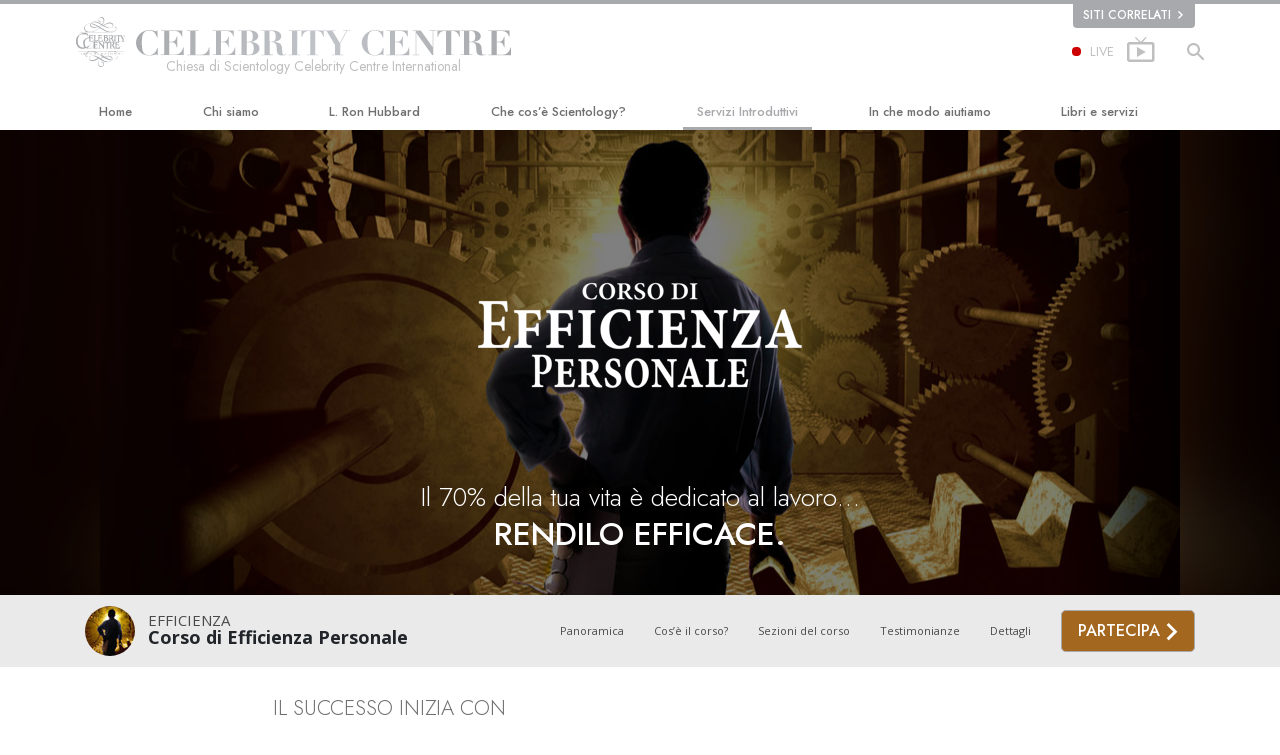

--- FILE ---
content_type: text/html; charset=utf-8
request_url: https://it.scientology.cc/beginning-services/personal-efficiency-course/
body_size: 25613
content:
<!DOCTYPE html>
<html lang="it" itemscope itemtype="http://schema.org/WebPage">
<head>
<meta charset="utf-8">








	<meta http-equiv="X-UA-Compatible" content="IE=edge">
<meta name="viewport" content="width=device-width, initial-scale=1, shrink-to-fit=no">



	<title>Corso di Efficienza Personale | Chiesa di Scientology Celebrity Centre International</title>
	<meta property="local-search-title" content="Corso di Efficienza Personale" />








<meta name="description" content="Work is 70% of your life. Learn how to improve job security, working relationships, handle exhaustion and more. Enroll today." />


<meta itemprop="publisher" content="Scientology" />


<meta property="fb:admins" content="633862040" />





	
		
	
	









	






<script type="application/ld+json">
{
  "@context": "https://schema.org",
  "@type": "WebSite",
  
  "name": "Chiesa di Scientology: L. Ron Hubbard, Dianetics, Che cos'è Scientology?, Libri, Credenze, David Miscavige",
  "alternateName": ["Scientology", "it.scientology.cc"],
  
  "url": "https://it.scientology.cc/"
}
</script>


<meta property="og:url" content="https://it.scientology.cc/beginning-services/personal-efficiency-course/" />

<meta property="og:site_name" content="Chiesa di Scientology: L. Ron Hubbard, Dianetics, Che cos'è Scientology?, Libri, Credenze, David Miscavige" />

<meta property="og:title" content="Corso di Efficienza Personale" />
<meta property="og:description" content="Work is 70% of your life. Learn how to improve job security, working relationships, handle exhaustion and more. Enroll today." />

<meta property="og:image" content="https://files.scientology.org/imagecache/cropfit@w=1000@cr=180,0,2666,1500/data/www.scientology.org/files/beginning-services/problems-of-work/problems-of-work-header-image_it.jpg?k=QzNXc3CcS0" />
<meta property="og:type" content="website" />

<meta name="twitter:card" content="summary_large_image">
<meta name="twitter:title" content="Corso di Efficienza Personale">
<meta name="twitter:description" content="Work is 70% of your life. Learn how to improve job security, working relationships, handle exhaustion and more. Enroll today." >
<meta name="twitter:image" content="https://files.scientology.org/imagecache/cropfit@w=1000@cr=180,0,2666,1500/data/www.scientology.org/files/beginning-services/problems-of-work/problems-of-work-header-image_it.jpg?k=QzNXc3CcS0">














<link rel="canonical" href="https://it.scientology.cc/beginning-services/personal-efficiency-course/" />







































<link rel="alternate" hreflang="da" href="https://da.scientology.cc/beginning-services/personal-efficiency-course/" />



















<link rel="alternate" hreflang="de" href="https://de.scientology.cc/beginning-services/personal-efficiency-course/" />



















<link rel="alternate" hreflang="el" href="https://el.scientology.cc/beginning-services/personal-efficiency-course/" />













































































































































<link rel="alternate" hreflang="es-ES" href="https://esp.scientology.cc/beginning-services/personal-efficiency-course/" />





































<link rel="alternate" hreflang="fr" href="https://fr.scientology.cc/beginning-services/personal-efficiency-course/" />



















<link rel="alternate" hreflang="he" href="https://he.scientology.cc/beginning-services/personal-efficiency-course/" />





















<link rel="alternate" hreflang="hu" href="https://hu.scientology.cc/beginning-services/personal-efficiency-course/" />

























<link rel="alternate" hreflang="it" href="https://it.scientology.cc/beginning-services/personal-efficiency-course/" />



















<link rel="alternate" hreflang="ja" href="https://ja.scientology.cc/beginning-services/personal-efficiency-course/" />





















<link rel="alternate" hreflang="nl" href="https://nl.scientology.cc/beginning-services/personal-efficiency-course/" />





<link rel="alternate" hreflang="no" href="https://no.scientology.cc/beginning-services/personal-efficiency-course/" />



































<link rel="alternate" hreflang="pt" href="https://pt.scientology.cc/beginning-services/personal-efficiency-course/" />



















<link rel="alternate" hreflang="ru" href="https://ru.scientology.cc/beginning-services/personal-efficiency-course/" />

























<link rel="alternate" hreflang="sv" href="https://sv.scientology.cc/beginning-services/personal-efficiency-course/" />

































































































































































































































































































<link rel="alternate" hreflang="en" href="https://www.scientology.cc/beginning-services/personal-efficiency-course/" />





































<link rel="alternate" hreflang="zh" href="https://zh.scientology.cc/beginning-services/personal-efficiency-course/" />








	<!-- <link rel="stylesheet" href="/scss/_combined-aft.css?_=0208a"> -->

	<!-- async cssload -->
	<!-- <link rel="preload" href="/scss/_combined.css?_=0208a" as="style" onload="this.onload=null;this.rel='stylesheet'">
	<noscript><link rel="stylesheet" href="/scss/_combined.css?_=0208a"></noscript> -->
	<!-- end of async css -->

	
    

	
	<link rel="stylesheet" href="/scss/_combined.css?_=0208a">
	
	

	

	<!--  -->
	
	
	
	<!--  -->

	

	

	<!-- slideshow classnames -->
	

	

	

	
		
		<!-- see combined -->
		<link rel="stylesheet" href="/_combined/application_org.scss?_=0208a">
		
	

	

<script>
WebFontConfig = {
    google: {
        families: [
            
            'Open+Sans:300,400,700,300italic,400italic,700italic',
            'Jost:300,400,500,700,300italic,400italic,500italic,700italic',

        ]
    }
};

(function(d) {
    var wf = d.createElement('script'),
        s = d.scripts[0];
    wf.src = 'https://ajax.googleapis.com/ajax/libs/webfont/1.6.26/webfont.js';
    wf.async = true;
    s.parentNode.insertBefore(wf, s);
})(document);
</script>






	

	
		
			<!-- Global Site Tag (gtag.js) - Google Analytics -->
<script>
  window.dataLayer = window.dataLayer || [];
  function gtag(){dataLayer.push(arguments);}

  gtag('consent', 'default', {
    'ad_storage': 'denied',
    'analytics_storage': 'denied',
    'functionality_storage': 'denied',
    'personalization_storage': 'denied',
    'wait_for_update': 500 // Wait until baner loads
  });

  window.gtagConsentV2 = true;

  gtag('js', new Date());

  gtag('config', 'G-HQ1TBXCEJT', {
  send_page_view: false
});



</script>


<script async src="https://www.googletagmanager.com/gtag/js?id=G-HQ1TBXCEJT"></script>


<script type="text/plain" data-cookiecategory="targeting">
(function() {
  var ga = document.createElement('script'); ga.type = 'text/javascript'; ga.async = true;
  ga.src = ('https:' == document.location.protocol ? 'https://' : 'http://') + 'stats.g.doubleclick.net/dc.js';
  var s = document.getElementsByTagName('script')[0]; s.parentNode.insertBefore(ga, s);
})();
</script>




		
	

	<script>
		var cacheId = '0208a';
	</script>

	
	<script defer src="/_combined/application.js?_=0208a"></script>
	

	
	<script async src="/_combined/cssrelpreload.js?_=0208a"></script>
	<script async src="/_combined/lazyload.js?_=0208a"></script>
	

	


	<script async src="/_combined/application2.js?_=0208a"></script>
	
	<script async type="text/plain" data-cookiecategory="performance" src="/_combined/sentry.js?_=0208a"></script>
	

	
	<script src="https://tr.standardadmin.org/tr2.js" async></script>
	<script>
	var _tr = window._tr || [];
	</script>
	

</head>




<body class="preload org-domain org-domain-ccint hide-page-title pe-course-landing landing-page path-beginning-services path-beginning-services-personal-efficiency-course type-beginning-services home-no-overlap ">




<div class="search">
    <div class="search__form">
        <button class="btn btn--search-close" aria-label="Close search form">
            <img class="search-button--close-icon" src="/images/close-icon.svg" alt="">
        </button>
        <form class="" action="/search/">
            
            
                
            
            <div class="search__form---icon">
                <span class="icon-search"></span>
            </div>
            <input class="search__input" name="q" type="search" placeholder="Cerca…" autocomplete="off" autocorrect="off" autocapitalize="off" spellcheck="false" />
            <span class="d-none d-md-block search__info">Premi INVIO per cercare o ESC per chiudere</span>
        </form>
    </div>
</div><!-- /search -->

<!-- Videos for Org Sites -->



    
    

    
    
    

    
    
        
    
    

    
    
        
    
    
        
            
            
        
    
        
            
                
            
            
        
    
        
            
                
            
            
        
    
        
            
                
            
            
        
    
        
            
                
            
            
        
    
        
            
                
            
            
        
    
        
            
                
            
            
        
    
        
            
                
            
            
        
    
        
            
                
            
            
        
    
        
            
                
            
            
        
    
        
            
                
            
            
        
    

    


    

    
        
        
    







<div id="outer_shell">

    
        
<div class="external">
    <div class="container">
        <nav class="external-links">
            <ul class="external-language-selector--wrapper">
                
                
                
                
                
                    
                    
                        
                    
                        
                    
                        
                    
                        
                    
                        
                    
                        
                    
                        
                    
                        
                    
                        
                    
                        
                    
                        
                    
                        
                    
                        
                    
                        
                    
                        
                    
                        
                    
                        
                    
                        
                            
                        
                    
                        
                    
                        
                    
                        
                    
                        
                    
                        
                    
                        
                    
                        
                    
                        
                    
                        
                            
                        
                    
                        
                    
                        
                    
                        
                    
                        
                    
                        
                    
                        
                    
                        
                    
                        
                    
                        
                            
                        
                    
                        
                    
                        
                    
                        
                    
                        
                    
                        
                    
                        
                    
                        
                    
                        
                    
                        
                    
                        
                    
                        
                    
                        
                    
                        
                    
                        
                    
                        
                    
                        
                    
                        
                    
                        
                    
                        
                    
                        
                    
                        
                    
                        
                    
                        
                    
                        
                    
                        
                    
                        
                    
                        
                    
                        
                    
                        
                    
                        
                    
                        
                    
                        
                    
                        
                    
                        
                    
                        
                    
                        
                    
                        
                    
                        
                    
                        
                    
                        
                    
                        
                    
                        
                    
                        
                    
                        
                    
                        
                    
                        
                    
                        
                    
                        
                    
                        
                    
                        
                    
                        
                    
                        
                    
                        
                    
                        
                    
                        
                    
                        
                    
                        
                    
                        
                    
                        
                    
                        
                    
                        
                    
                        
                    
                        
                    
                        
                    
                        
                    
                        
                    
                        
                    
                        
                    
                        
                    
                        
                            
                        
                    
                        
                    
                        
                    
                        
                    
                        
                    
                        
                    
                        
                    
                        
                    
                        
                    
                        
                    
                        
                    
                        
                    
                        
                    
                        
                    
                        
                    
                        
                    
                        
                    
                        
                    
                        
                            
                        
                    
                        
                    
                        
                    
                        
                    
                        
                    
                        
                    
                        
                    
                        
                    
                        
                    
                        
                            
                        
                    
                        
                    
                        
                    
                        
                    
                        
                    
                        
                    
                        
                    
                        
                    
                        
                    
                        
                    
                        
                            
                        
                    
                        
                    
                        
                    
                        
                    
                        
                    
                        
                    
                        
                    
                        
                    
                        
                    
                        
                    
                        
                    
                        
                    
                        
                            
                        
                    
                        
                    
                        
                    
                        
                    
                        
                    
                        
                    
                        
                    
                        
                    
                        
                    
                        
                            
                        
                    
                        
                    
                        
                    
                        
                    
                        
                    
                        
                    
                        
                    
                        
                    
                        
                    
                        
                    
                        
                            
                        
                    
                        
                    
                        
                            
                        
                    
                        
                    
                        
                    
                        
                    
                        
                    
                        
                    
                        
                    
                        
                    
                        
                    
                        
                    
                        
                    
                        
                    
                        
                    
                        
                    
                        
                    
                        
                    
                        
                    
                        
                            
                        
                    
                        
                    
                        
                    
                        
                    
                        
                    
                        
                    
                        
                    
                        
                    
                        
                    
                        
                            
                        
                    
                        
                    
                        
                    
                        
                    
                        
                    
                        
                    
                        
                    
                        
                    
                        
                    
                        
                    
                        
                    
                        
                    
                        
                            
                        
                    
                        
                    
                        
                    
                        
                    
                        
                    
                        
                    
                        
                    
                        
                    
                        
                    
                        
                    
                        
                    
                        
                    
                        
                    
                        
                    
                        
                    
                        
                    
                        
                    
                        
                    
                        
                    
                        
                    
                        
                    
                        
                    
                        
                    
                        
                    
                        
                    
                        
                    
                        
                    
                        
                    
                        
                    
                        
                    
                        
                    
                        
                    
                        
                    
                        
                    
                        
                    
                        
                    
                        
                    
                        
                    
                        
                    
                        
                    
                        
                    
                        
                    
                        
                    
                        
                    
                        
                    
                        
                    
                        
                    
                        
                    
                        
                    
                        
                    
                        
                    
                        
                    
                        
                    
                        
                    
                        
                    
                        
                    
                        
                    
                        
                    
                        
                    
                        
                    
                        
                    
                        
                    
                        
                    
                        
                    
                        
                    
                        
                    
                        
                    
                        
                    
                        
                    
                        
                    
                        
                    
                        
                    
                        
                    
                        
                    
                        
                    
                        
                    
                        
                    
                        
                    
                        
                    
                        
                    
                        
                    
                        
                    
                        
                    
                        
                    
                        
                    
                        
                    
                        
                    
                        
                    
                        
                    
                        
                    
                        
                    
                        
                    
                        
                    
                        
                    
                        
                    
                        
                    
                        
                    
                        
                    
                        
                    
                        
                    
                        
                    
                        
                    
                        
                    
                        
                    
                        
                    
                        
                    
                        
                    
                        
                    
                        
                    
                        
                    
                        
                    
                        
                    
                        
                    
                        
                    
                        
                    
                        
                    
                        
                    
                        
                    
                        
                    
                        
                    
                        
                    
                        
                    
                        
                    
                        
                    
                        
                    
                        
                    
                        
                    
                        
                    
                        
                    
                        
                    
                        
                    
                        
                    
                        
                    
                        
                    
                        
                    
                        
                    
                        
                    
                        
                    
                        
                    
                        
                    
                        
                    
                        
                    
                        
                    
                        
                    
                        
                            
                        
                    
                        
                    
                        
                    
                        
                    
                        
                    
                        
                    
                        
                    
                        
                    
                        
                    
                        
                    
                        
                    
                        
                    
                        
                    
                        
                    
                        
                    
                        
                    
                        
                    
                        
                    
                        
                            
                        
                    
                    
                
                 <nav class="external-language-selector external-sites ">
                    <div>
                        <span class="selector">Siti correlati 
                            <img class="arrow-svg arrow-svg-right" src="/images/arrow-right-white.svg" alt="">
                        </span>
                    </div>
                    <ul>

                        <!-- TODO: IsEnabledInContext for foreigns -->
                        
                        
                        <a target="_blank" href="https://www.scientology.it/">
                            <li>SCIENTOLOGY.ORG</li>
                        </a>
                        
                        
                         <a target="_blank" href="https://www.scientology.tv/it/">
                            <li>SCIENTOLOGY.TV</li>
                        </a>

                        <a target="_blank" href="http://www.lronhubbard.it/">
                            <li>L&thinsp;Ron&thinsp;Hubbard.it</li>
                        </a>
                        <a target="_blank" href="http://www.scientologynews.org/">
                            <li>Scientology&thinsp;News.org</li>
                        </a>
                        <a target="_blank" href="http://www.scientologyreligion.it/">
                            <li>Scientology&thinsp;Religion.org</li>
                        </a>
                        <a target="_blank" href="http://www.freedommag.org/it/">
                            <li>FREEDOMMAG.ORG</li>
                        </a>
                        <a target="_blank" href="http://www.davidmiscavige.org/it/">
                            <li>DAVID MISCAVIGE.ORG</li>
                        </a>
                    </ul>
                </nav>
            <!-- disabled for kyalami as only forms exist -->
            
             
            </ul>
        </nav>
    </div>
</div>

    

    <div id="shell">

        




    



<div class="banner-wrapper">
    <div class="banner-wrapper-container ">
        <div class="container">
            <div class="banner-wrapper--row row align-items-center justify-content-around justify-content-md-between">
                <div class="hamburger hamburger--slider-r hamburger-menu d-md-none">
                    <div class="hamburger-box">
                        <div class="hamburger-inner"></div>
                    </div>
                </div>
                
                <div class="d-flex align-items-center banner--logo">
    <div class="hamburger hamburger--slider-r hamburger-menu d-none d-md-block d-lg-none mr-2">
        <div class="hamburger-box">
            <div class="hamburger-inner"></div>
        </div>
    </div>

    <a class="no-decoration d-block w-100 scn-logo-link " href="/" itemscope itemtype="http://schema.org/Brand" class="">
        <div class="logo-on-light d-flex align-items-center">
            <div class="s-double-tri d-none d-md-block">
                
                
                    
                    

                    
                    
                    
                    
                    <img class="light-logo" src="/images/orgs/ccint/celebrity-centre-logo-white.svg">
                    <img class="dark-logo" src="/images/orgs/ccint/celebrity-centre-logo-dark.svg">
                    

                
            </div>

            <div class="d-flex align-items-end scientology-logo-light">

                
                    <img itemprop="logo" class="scn-logo light-logo" src="/images/orgs/ccint/celebrity-centre-title-white.svg">
                

                
                    
                        
                    
                

                <img itemprop="logo" class="scn-logo dark-logo" src="/images/orgs/ccint/celebrity-centre-title.svg">
                
                    <div class="official-org-name" itemtype="http://schema.org/Organization">
                        
                            Chiesa di Scientology Celebrity Centre International
                        
                    </div>
                

                <div class="org-site-name">
                    
                </div>
            </div>


        </div>
    </a>
</div>

                <button class="btn btn--search d-md-none">
                    <div class="icon icon--search">
                        <span class="icon-search"></span>
                    </div>
                </button>

                 <div class="banner-subtool-row d-none d-md-flex align-items-center justify-content-end">
                    <div class="hamburger hamburger--slider-r hamburger-menu hamburger-menu__inverted wide-header__inverted--visible-lg">
                        <div class="hamburger-box">
                            <div class="hamburger-inner"></div>
                        </div>
                    </div>
                    
                    
                    <a href="http://www.scientology.tv/it/tv/?utm_source=scn_org" class="no-decoration">
                        <div class="live-tv--button">
                            <div class="live-tv--text">
                                <span class="live-tv-dot"></span> <span>LIVE</span>
                            </div>
                            <img class="live-tv-icon wide-header__hidden" src="/images/live-tv-icon.svg" alt="">
                            <img class="live-tv-icon wide-header__inverted" src="/images/live-tv-icon-grey.svg" alt="">
                            <img class="live-tv-icon wide-header__visible" src="/images/live-tv-icon-white.svg" alt="">
                        </div>
                    </a>
                    

                    <svg class="hidden">
                        <defs>
                            <symbol id="icon-arrow" viewBox="0 0 24 24">
                                <title>arrow</title>
                                <polygon points="6.3,12.8 20.9,12.8 20.9,11.2 6.3,11.2 10.2,7.2 9,6 3.1,12 9,18 10.2,16.8 "/>
                            </symbol>
                            <symbol id="icon-drop" viewBox="0 0 24 24">
                                <title>drop</title>
                                <path class="search--icon-path" d="M12,21c-3.6,0-6.6-3-6.6-6.6C5.4,11,10.8,4,11.4,3.2C11.6,3.1,11.8,3,12,3s0.4,0.1,0.6,0.3c0.6,0.8,6.1,7.8,6.1,11.2C18.6,18.1,15.6,21,12,21zM12,4.8c-1.8,2.4-5.2,7.4-5.2,9.6c0,2.9,2.3,5.2,5.2,5.2s5.2-2.3,5.2-5.2C17.2,12.2,13.8,7.3,12,4.8z"/><path class="search--icon-path" d="M12,18.2c-0.4,0-0.7-0.3-0.7-0.7s0.3-0.7,0.7-0.7c1.3,0,2.4-1.1,2.4-2.4c0-0.4,0.3-0.7,0.7-0.7c0.4,0,0.7,0.3,0.7,0.7C15.8,16.5,14.1,18.2,12,18.2z"/>
                            </symbol>
                            <symbol id="icon-search" viewBox="0 0 24 24">
                                <title>search</title>
                                <path class="search--icon-path" d="M15.5 14h-.79l-.28-.27C15.41 12.59 16 11.11 16 9.5 16 5.91 13.09 3 9.5 3S3 5.91 3 9.5 5.91 16 9.5 16c1.61 0 3.09-.59 4.23-1.57l.27.28v.79l5 4.99L20.49 19l-4.99-5zm-6 0C7.01 14 5 11.99 5 9.5S7.01 5 9.5 5 14 7.01 14 9.5 11.99 14 9.5 14z"/>
                            </symbol>
                            <symbol id="icon-cross" viewBox="0 0 24 24">
                                <title>cross</title>
                                <path fill="#000000" d="M19 6.41L17.59 5 12 10.59 6.41 5 5 6.41 10.59 12 5 17.59 6.41 19 12 13.41 17.59 19 19 17.59 13.41 12z"/>
                            </symbol>

                            <symbol id="arrow-right" viewBox="0 0 8 12">
                                <g id="Artboard" transform="translate(-707.000000, -1725.000000)">
                                    <polygon id="keyboard_arrow_right---material-copy-2" points="707.9,1735.3 712.1,1731.1 707.9,1726.9 709.2,1725.6 714.7,1731.1 
                                        709.2,1736.6    "/>
                                </g>
                            </symbol>
                        </defs>
                    </svg>

                    <div class="btn--search"><span class="icon-search"></span></svg></div>
                    
                <!-- 
                    <a href="/search.html" class="search-icon">
                        <img class="wide-header__hidden" src="/images/search-icon.svg" alt="">
                        <img class="wide-header__visible" src="/images/search-icon-white.svg" alt="">
                -->
                    </a>
                 </div>
            </div>
        </div>
    </div>
</div>

        








<div class="primary-nav-wrapper ">
	<div class="primary-nav-menu container d-none d-lg-block">
		<ul class="top-menu">
			
				
				
					<li class="menu-item   nav-trail-false">
						<div class="rel">
							
							<!-- For orgs /news/ send to grand opening if we don't have any news -->
							

							
							<a href="/"  class="menu-link">
								Home
							</a>
							
							
						</div>

					</li>
				
			
				
				
					<li class="menu-item menu-item__about-us  nav-trail-false">
						<div class="rel">
							
							<!-- For orgs /news/ send to grand opening if we don't have any news -->
							

							
							<a href="/about-us/"  class="menu-link">
								Chi siamo
							</a>
							
							
						</div>

					</li>
				
			
				
				
					<li class="menu-item   nav-trail-false">
						<div class="rel">
							
							<!-- For orgs /news/ send to grand opening if we don't have any news -->
							

							
							<a href="/l-ron-hubbard/"  class="menu-link">
								L. Ron Hubbard
							</a>
							
							
						</div>

					</li>
				
			
				
				
					<li class="menu-item   parent nav-trail-false">
						<div class="rel">
							
							<!-- For orgs /news/ send to grand opening if we don't have any news -->
							

							
							<a href="/what-is-scientology/"  class="menu-link">
								Che cos’è Scientology?
							</a>
							
								<div class="frog"> <!-- back -->
									<ul class="second-level">
										
											<li >
												<a href="/what-is-scientology/" class="menu-link title">
													Credenze e pratiche
												</a>
											</li>
										
											<li >
												<a href="/what-is-scientology/the-scientology-creeds-and-codes/" class="menu-link title">
													Credo e codici di Scientology
												</a>
											</li>
										
											<li >
												<a href="/what-is-scientology/what-scientologists-say-about-scientology.html" class="menu-link title">
													Che cosa dicono gli Scientologist riguardo a Scientology
												</a>
											</li>
										
											<li >
												<a href="/video/meet-a-scientologist.html" class="menu-link title">
													Incontra uno Scientologist
												</a>
											</li>
										
											<li >
												<a href="/what-is-scientology/inside-a-church-scientology.html" class="menu-link title">
													All’interno di una Chiesa
												</a>
											</li>
										
											<li >
												<a href="/what-is-scientology/basic-principles-of-scientology/" class="menu-link title">
													I Principi Fondamentali di Scientology
												</a>
											</li>
										
											<li >
												<a href="/what-is-dianetics/basic-principles-of-scientology/dianetics-understanding-the-mind.html" class="menu-link title">
													Un’Introduzione a Dianetics
												</a>
											</li>
										
											<li >
												<a href="/what-is-scientology/love-hate-what-is-greatness.html" class="menu-link title">
													Amore e Odio: <br/>Che Cos’è la Grandezza?
												</a>
											</li>
										
									</ul>
								</div>
							
							
						</div>

					</li>
				
			
				
			
				
				
					<li class="menu-item   parent nav-trail-true">
						<div class="rel">
							
							<!-- For orgs /news/ send to grand opening if we don't have any news -->
							

							
							<a href="/beginning-services/"  class="menu-link">
								Servizi Introduttivi
							</a>
							
								<div class="frog"> <!-- back -->
									<ul class="second-level">
										
											<li >
												<a href="/beginning-services/dianetics-seminar/" class="menu-link title">
													Seminario di Dianetics Hubbard
												</a>
											</li>
										
											<li >
												<a href="/beginning-services/personal-efficiency-course/" class="menu-link title">
													Corso di Efficienza Personale
												</a>
											</li>
										
											<li >
												<a href="/beginning-services/scientology-life-improvement-courses/" class="menu-link title">
													Miglioramento della Vita
												</a>
											</li>
										
											<li >
												<a href="/beginning-services/success-through-communication-course/" class="menu-link title">
													Il Successo attraverso la Comunicazione
												</a>
											</li>
										
									</ul>
								</div>
							
							
						</div>

					</li>
				
			
				
				
					<li class="menu-item   parent nav-trail-false">
						<div class="rel">
							
							<!-- For orgs /news/ send to grand opening if we don't have any news -->
							

							
							<a href="/how-we-help/"  class="menu-link">
								In che modo aiutiamo
							</a>
							
								<div class="frog"> <!-- back -->
									<ul class="second-level">
										
											<li >
												<a href="/how-we-help/way-to-happiness/" class="menu-link title">
													La Via della Felicità 
												</a>
											</li>
										
											<li >
												<a href="/how-we-help/applied-scholastics/" class="menu-link title">
													Applied Scholastics
												</a>
											</li>
										
											<li >
												<a href="/how-we-help/criminon/" class="menu-link title">
													Criminon
												</a>
											</li>
										
											<li >
												<a href="/how-we-help/narconon/" class="menu-link title">
													Narconon
												</a>
											</li>
										
											<li >
												<a href="/how-we-help/truth-about-drugs/" class="menu-link title">
													La Verità sulla Droga
												</a>
											</li>
										
											<li >
												<a href="/how-we-help/human-rights/" class="menu-link title">
													Uniti per i Diritti Umani
												</a>
											</li>
										
											<li >
												<a href="/how-we-help/citizens-commission-on-human-rights/" class="menu-link title">
													Comitato dei Cittadini per i Diritti Umani
												</a>
											</li>
										
											<li >
												<a href="/how-we-help/volunteer-ministers/" class="menu-link title">
													Ministri Volontari di Scientology
												</a>
											</li>
										
									</ul>
								</div>
							
							
						</div>

					</li>
				
			
				
				
					<li class="menu-item   parent nav-trail-false">
						<div class="rel">
							
							<!-- For orgs /news/ send to grand opening if we don't have any news -->
							

							
							<a href="/store/category/beginning-books.html"  class="menu-link">
								Libri e servizi
							</a>
							
								<div class="frog"> <!-- back -->
									<ul class="second-level">
										
											<li >
												<a href="/store/category/beginning-books.html" class="menu-link title">
													Libri introduttivi
												</a>
											</li>
										
											<li >
												<a href="/store/category/beginning-audiobooks.html" class="menu-link title">
													Audiolibri
												</a>
											</li>
										
											<li >
												<a href="/store/category/classics-lectures.html" class="menu-link title">
													Conferenze Introduttive
												</a>
											</li>
										
											<li >
												<a href="/store/category/books-on-film.html" class="menu-link title">
													Film introduttivi
												</a>
											</li>
										
											<li >
												<a href="/beginning-services/" class="menu-link title">
													Servizi Introduttivi
												</a>
											</li>
										
									</ul>
								</div>
							
							
						</div>

					</li>
				
			
				
				
					<li class="menu-item   nav-trail-false">
						<div class="rel">
							
							<!-- For orgs /news/ send to grand opening if we don't have any news -->
							
								
								
								
									
									
									
										
									
								
							

							
						</div>

					</li>
				
			
		</ul>
	</div>
</div>








<div class="nav-bar">
	<ul>
		
			
			<li class="nav-bar--link" data-menuid="0">
				
				<!-- For orgs /news/ send to grand opening if we don't have any news -->
				
				
				
				<a href="/"  class="menu-link no-decoration">
					
					HOME
				</a>
				
			</li>

			

		
			
			<li class="nav-bar--link" data-menuid="1">
				
				<!-- For orgs /news/ send to grand opening if we don't have any news -->
				
				
				
				<a href="/about-us/"  class="menu-link no-decoration">
					
					CHI SIAMO
				</a>
				
			</li>

			

		
			
			<li class="nav-bar--link" data-menuid="2">
				
				<!-- For orgs /news/ send to grand opening if we don't have any news -->
				
				
				
				<a href="/l-ron-hubbard/"  class="menu-link no-decoration">
					
					L. RON HUBBARD
				</a>
				
			</li>

			

		
			
			<li class="nav-bar--link" data-menuid="3">
				
				<!-- For orgs /news/ send to grand opening if we don't have any news -->
				
				
				
				<a href="/what-is-scientology/"  class="menu-link no-decoration">
					
					CHE COS’È SCIENTOLOGY?
				</a>
				
			</li>

			
				<div class="nav-bar--frog" data-menuid="3">
					<ul class="nav-bar--second-level">
						
							<li>
								<a href="/what-is-scientology/" class="nav-bar--second-level__link">
									Credenze e pratiche
								</a>
							</li>
						
							<li>
								<a href="/what-is-scientology/the-scientology-creeds-and-codes/" class="nav-bar--second-level__link">
									Credo e codici di Scientology
								</a>
							</li>
						
							<li>
								<a href="/what-is-scientology/what-scientologists-say-about-scientology.html" class="nav-bar--second-level__link">
									Che cosa dicono gli Scientologist riguardo a Scientology
								</a>
							</li>
						
							<li>
								<a href="/video/meet-a-scientologist.html" class="nav-bar--second-level__link">
									Incontra uno Scientologist
								</a>
							</li>
						
							<li>
								<a href="/what-is-scientology/inside-a-church-scientology.html" class="nav-bar--second-level__link">
									All’interno di una Chiesa
								</a>
							</li>
						
							<li>
								<a href="/what-is-scientology/basic-principles-of-scientology/" class="nav-bar--second-level__link">
									I Principi Fondamentali di Scientology
								</a>
							</li>
						
							<li>
								<a href="/what-is-dianetics/basic-principles-of-scientology/dianetics-understanding-the-mind.html" class="nav-bar--second-level__link">
									Un’Introduzione a Dianetics
								</a>
							</li>
						
							<li>
								<a href="/what-is-scientology/love-hate-what-is-greatness.html" class="nav-bar--second-level__link">
									Amore e Odio: <br/>Che Cos’è la Grandezza?
								</a>
							</li>
						
					</ul>
				</div>
			

		
			
			<li class="nav-bar--link" data-menuid="4">
				
				<!-- For orgs /news/ send to grand opening if we don't have any news -->
				
				
				
				<a href="/daily-connect/"  class="menu-link no-decoration">
					
					COLLEGAMENTO GIORNALIERO
				</a>
				
			</li>

			
				<div class="nav-bar--frog" data-menuid="4">
					<ul class="nav-bar--second-level">
						
							<li>
								<a href="/daily-connect/scientologists-at-life/" class="nav-bar--second-level__link">
									Scientologist @nellavita
								</a>
							</li>
						
							<li>
								<a href="/staywell/" class="nav-bar--second-level__link">
									Come Mantenersi in Buona Salute
								</a>
							</li>
						
					</ul>
				</div>
			

		
			
			<li class="nav-bar--link" data-menuid="5">
				
				<!-- For orgs /news/ send to grand opening if we don't have any news -->
				
				
				
				<a href="/beginning-services/"  class="menu-link no-decoration">
					
					SERVIZI INTRODUTTIVI
				</a>
				
			</li>

			
				<div class="nav-bar--frog" data-menuid="5">
					<ul class="nav-bar--second-level">
						
							<li>
								<a href="/beginning-services/dianetics-seminar/" class="nav-bar--second-level__link">
									Seminario di Dianetics Hubbard
								</a>
							</li>
						
							<li>
								<a href="/beginning-services/personal-efficiency-course/" class="nav-bar--second-level__link">
									Corso di Efficienza Personale
								</a>
							</li>
						
							<li>
								<a href="/beginning-services/scientology-life-improvement-courses/" class="nav-bar--second-level__link">
									Miglioramento della Vita
								</a>
							</li>
						
							<li>
								<a href="/beginning-services/success-through-communication-course/" class="nav-bar--second-level__link">
									Il Successo attraverso la Comunicazione
								</a>
							</li>
						
					</ul>
				</div>
			

		
			
			<li class="nav-bar--link" data-menuid="6">
				
				<!-- For orgs /news/ send to grand opening if we don't have any news -->
				
				
				
				<a href="/how-we-help/"  class="menu-link no-decoration">
					
					IN CHE MODO AIUTIAMO
				</a>
				
			</li>

			
				<div class="nav-bar--frog" data-menuid="6">
					<ul class="nav-bar--second-level">
						
							<li>
								<a href="/how-we-help/way-to-happiness/" class="nav-bar--second-level__link">
									La Via della Felicità 
								</a>
							</li>
						
							<li>
								<a href="/how-we-help/applied-scholastics/" class="nav-bar--second-level__link">
									Applied Scholastics
								</a>
							</li>
						
							<li>
								<a href="/how-we-help/criminon/" class="nav-bar--second-level__link">
									Criminon
								</a>
							</li>
						
							<li>
								<a href="/how-we-help/narconon/" class="nav-bar--second-level__link">
									Narconon
								</a>
							</li>
						
							<li>
								<a href="/how-we-help/truth-about-drugs/" class="nav-bar--second-level__link">
									La Verità sulla Droga
								</a>
							</li>
						
							<li>
								<a href="/how-we-help/human-rights/" class="nav-bar--second-level__link">
									Uniti per i Diritti Umani
								</a>
							</li>
						
							<li>
								<a href="/how-we-help/citizens-commission-on-human-rights/" class="nav-bar--second-level__link">
									Comitato dei Cittadini per i Diritti Umani
								</a>
							</li>
						
							<li>
								<a href="/how-we-help/volunteer-ministers/" class="nav-bar--second-level__link">
									Ministri Volontari di Scientology
								</a>
							</li>
						
					</ul>
				</div>
			

		
			
			<li class="nav-bar--link" data-menuid="7">
				
				<!-- For orgs /news/ send to grand opening if we don't have any news -->
				
				
				
				<a href="/store/category/beginning-books.html"  class="menu-link no-decoration">
					
					LIBRI E SERVIZI
				</a>
				
			</li>

			
				<div class="nav-bar--frog" data-menuid="7">
					<ul class="nav-bar--second-level">
						
							<li>
								<a href="/store/category/beginning-books.html" class="nav-bar--second-level__link">
									Libri introduttivi
								</a>
							</li>
						
							<li>
								<a href="/store/category/beginning-audiobooks.html" class="nav-bar--second-level__link">
									Audiolibri
								</a>
							</li>
						
							<li>
								<a href="/store/category/classics-lectures.html" class="nav-bar--second-level__link">
									Conferenze Introduttive
								</a>
							</li>
						
							<li>
								<a href="/store/category/books-on-film.html" class="nav-bar--second-level__link">
									Film introduttivi
								</a>
							</li>
						
							<li>
								<a href="/beginning-services/" class="nav-bar--second-level__link">
									Servizi Introduttivi
								</a>
							</li>
						
					</ul>
				</div>
			

		
			
			<li class="nav-bar--link" data-menuid="8">
				
				<!-- For orgs /news/ send to grand opening if we don't have any news -->
				
					
					
					
						
						
						
							
						
					
				
				
				
			</li>

			

		
	</ul>
</div>





        <div id="header_and_content">

            
            <div id="header_container" class="clearfix header-container">
                <div id="header" class="header">
                    <div class="container">
                        

















	
	
	
		
			
		
	

	
	
	
	

	
	

	
		

		

		
			
				
				
				
				
					
					
				

				

				

				
				
				
				
			
		
			
				
				
				
				
					
						
					
					
				

				

				
					 
					 	
						
						
							
							
						
					
				

				
				
				
				
			
		
			
				
				
				
				

				

				

				
				
				
				
			
		
			
		
			
		
	


	


	


	
	
		<div class="bs-extender">
			<div class="breadcrumb-nav" style="	background-image: url(https://files.scientology.org/imagecache/cropfit@w=100@bl=0x40/data/www.scientology.org/files/beginning-services/life-improvement-brochure-cover_it.jpg?k=6yZ2ssF86i);">
				<div class="container">
					<div class="breadcrumb-nav--title" itemscope itemtype="https://schema.org/BreadcrumbList">
							
							

								
									

									
									
									
									<span itemprop="itemListElement" itemscope itemtype="https://schema.org/ListItem">
										<a class="breadcrumb-nav--link " href="/beginning-services/" itemprop="item">
											
											<span itemprop="name">
												SERVIZI INTRODUTTIVI 
											</span>
											<meta itemprop="position" content="1" />
										</a>
										
									</span>
									
								

							
					</div>
				</div>
			</div>
		</div>
	





<div class="bs-extender">
    <div class="swiper-slide--poster-background swiper-slide--poster-background__backdrop" style="background-image: url('https://files.scientology.org/imagecache/cropfit@w=300@bl=0x10@qa=100/data/www.scientology.org/files/beginning-services/problems-of-work/problems-of-work-header-image_it.jpg?k=zXhv52cviT');"></div>
    <div class="lic-header-overlay"></div>
    <div class="container lic-header-container">
        <div class="lic-header" style="background-image: url('https://files.scientology.org/imagecache/cropfit@w=1080/data/www.scientology.org/files/beginning-services/problems-of-work/problems-of-work-header-image_it.jpg?k=mNI2qzgHk0');">
            
            <div class="lic-header--img">
                
                
                    
                
                <img srcset="https://files.scientology.org/imagecache/cropfit@w=360/data/www.scientology.org/files/beginning-services/problems-of-work/personal-efficiency-course-logo_it.png?k=eFbUhxOVWY 1x, https://files.scientology.org/imagecache/cropfit@w=720/data/www.scientology.org/files/beginning-services/problems-of-work/personal-efficiency-course-logo_it.png?k=6wzvMBJFQj 2x" alt="">
            </div>

            
            <div class="lic-header--text">
                
                
                    
                
                Il 70% della tua vita è dedicato al lavoro… 
                <div class="lic-header--text__bold">
                    
                    
                        
                    
                    RENDILO EFFICACE.
                </div>
            </div>
            
        </div>
    </div>
</div>
                    </div>
                </div>
            </div>
            

            

            

            
        
            

            <div id="content_container" class="body container">

                <!-- NOTE: if you want schema, put it in the page itself: itemscope itemtype="http://schema.org/Article" -->

                
                <article id="content" class="row main-content justify-content-between">
                


                    <div class="col-24 page-title--wrapper">
                        <div class="row justify-content-center">
                            <div class="col-lg-14">
                                
                                <div class="d-block mb-3"></div>
                            </div>
                        </div>
                    </div>

                    

                    
                    <main itemscope itemtype="http://schema.org/Article" class="main col-24  ">
                    

                    
                        
    <div data-amp-body>
        

<div class="beginning-srv-landing-docker-wrapper">
    <div class="bs-extender">
        <div class="container">
            <div class="row beginning-srv-landing-docker">
                <div class="col-md-16 col-lg-8">
                    <div class="beginning-srv-landing-docker--course-info">
                        <div class="beginning-srv-landing-docker--course-image">
                            <img src="https://files.scientology.org/imagecache/cropfit@w=50/data/www.scientology.org/themes/www_scientology_org2/images/beginning-services/squares/service-square-pe-course_it.jpg?k=E2WWqHV_SG" alt="">
                        </div>
                        <!-- <div class="beginning-srv-landing-docker--desc">
                            <div class="beginning-srv-landing-docker--tools-for-life">
                                HUBBARD DIANETICS SEMINAR
                            </div>
                        </div> -->
                        <div class="beginning-srv-landing-docker--desc">
                            <div class="beginning-srv-landing-docker--subtitle">
                                EFFICIENZA
                            </div>
                            <div class="beginning-srv-landing-docker--title">
                                Corso di Efficienza Personale
                            </div>
                        </div>
                    </div>
                </div>
                
                <div class="d-none d-md-flex col-md-8 col-lg-16 align-items-center">
                    <div class="beginning-srv-landing-docker--course-links w-100">
                        <a href="#overview" data-offset="-80" class="beginning-srv-landing-docker--link d-none d-lg-flex">Panoramica</a>
                        <a href="#about-course" data-offset="-80" class="beginning-srv-landing-docker--link d-none d-lg-flex">Cos’è il corso?</a>
                        <a href="#details" data-offset="-80" class="beginning-srv-landing-docker--link d-none d-lg-flex">Sezioni del corso</a>
                        <a href="#saying" data-offset="-80" class="beginning-srv-landing-docker--link d-none d-lg-flex">Testimonianze</a>
                        <a href="#location" data-offset="-80" class="beginning-srv-landing-docker--link d-none d-lg-flex">Dettagli</a>
                        <a class="no-decoration" href="/events/pe-course/confirm.html?from=sticky">
                            <button type="submit" class="btn btn-lg btn-primary">
                                PARTECIPA <span class="start-button-arrow">
<svg class="" version="1.1" id="Layer_1" xmlns="http://www.w3.org/2000/svg" xmlns:xlink="http://www.w3.org/1999/xlink" x="0px" y="0px"
	 viewBox="0 0 8 12" style="enable-background:new 0 0 8 12;" xml:space="preserve">
<g id="Artboard" transform="translate(-707.000000, -1725.000000)">
	<polygon id="keyboard_arrow_right---material-copy-2" points="707.9,1735.3 712.1,1731.1 707.9,1726.9 709.2,1725.6 714.7,1731.1
		709.2,1736.6 	"/>
</g>
</svg>
</span>
                            </button>
                        </a>
                    </div>
                </div>
            </div>
        </div>
    </div>
</div>


<div class="row justify-content-center">
    <div class="col-md-20 col-lg-16">
        <h1 id="overview" class="title__with-light-text mt-4">
            <strong>
                <span class="title-light">IL SUCCESSO INIZIA CON</span><br/> 
        IL CORSO DI EFFICIENZA PERSONALE
            </strong>
        </h1>
        
        <h4>
            Partecipa ad un corso di Scientology. La vita è stabile e gratificante quando te ne puoi occupare, e questo è il modo semplice e pratico per imparare a farlo.
        </h4>
        <div class="beginning-services--top">
            




	


<div class="medium-insert-images medium-insert-images-left_outside clear-left beginning-services--pack-img">

	<img class="img-responsive lazyload" itemprop="image" data-srcset="https://files.scientology.org/imagecache/cropfit@w=357/data/www.scientology.org/files/beginning-services/problems-of-work/personal-efficiency-course-material_it.png?k=LkrRCRcye_ 1x, https://files.scientology.org/imagecache/cropfit@w=714/data/www.scientology.org/files/beginning-services/problems-of-work/personal-efficiency-course-material_it.png?k=YFp8pdb7Uq 2x">
	

</div>

            <div>
                <p>
                    Ecco gli strumenti per acquisire nuove abilità e una durevole sicurezza sul posto di lavoro, derivanti dall’applicazione della tecnologia di Scientology al mondo del lavoro quotidiano, usando i principi contenuti nel libro <em>I Problemi del Lavoro</em> di L. Ron Hubbard.
                </p>
                <p>
                    Condotto da specialisti addestrati, questo corso fornisce istruzione personale per l’applicazione degli strumenti di Scientology, affinché tu possa utilizzare tali scoperte per migliorare la tua vita ed aumentare la tua felicità sin da subito.
                </p>
                <h2 class="beginning-srv-landing--subtitle">
                    Da che cosa dipende il successo?
                </h2>
                
                <div class="beginning-srv-landing--pe-bullets">
                    <ul>
            <li>Dall’intelligenza?</li>
            <li>Dal duro lavoro? </li>
            <li>Dalle tue conoscenze? </li>
            <li>O dalla fortuna? </li>
        </ul>
                </div>
                <p>Con la conoscenza delle regole basilari della vita e dall’applicazione di questi principi, puoi raggiungere la sicurezza nel tuo lavoro, nelle relazioni personali e in ogni area della tua vita.</p>
            </div>
        </div>

    </div>
</div>

<div class="row justify-content-center">
    <div class="col-md-20 col-lg-18">
        <div class="lic-lrh-quote">
            <p class="lic-lrh-quote--text">
                “Qui troviamo Scientology che aiuta il lavoratore e il dirigente ad aiutare l’Uomo ad essere più competente e più capace, meno stanco e più sicuro nel mondo del lavoro quotidiano.”
            </p>
            <p class="lic-lrh-quote--author">
                – L. Ron Hubbard
            </p>
        </div>
    </div>
</div>






	
	


<div class="medium-insert-images medium-insert-images-wide_outer_border ">

	<img class="img-responsive lazyload" itemprop="image" data-srcset="https://files.scientology.org/imagecache/cropfit@w=1202/data/www.scientology.org/files/beginning-services/problems-of-work/problems-of-work-banner-image_it.jpg?k=yqWxfTYVGb 1x, https://files.scientology.org/imagecache/cropfit@w=2404/data/www.scientology.org/files/beginning-services/problems-of-work/problems-of-work-banner-image_it.jpg?k=5VC-z5OTxH 2x">
	

</div>


<div class="row justify-content-center">
    <div class="col-md-20 col-lg-16">

        <div class="clearfix clear-both"></div>

        <h2 id="about-course" class="beginning-srv-landing--subtitle">
            <span class="title-light"></span>
            COS’È IL CORSO DI EFFICIENZA PERSONALE?
        </h2>

        <p>
            <strong>
                La vita è costituita per sette decimi di lavoro, per un decimo di famiglia, per un decimo di attività politica e per un decimo di relax. Ecco, quindi, un’applicazione di Scientology ai sette cruciali decimi dell’esistenza.
            </strong>
        </p>
        
        <p>
            Il Corso di Efficienza Personale contiene i principi e le leggi d’ordine superiore che si applicano a qualsiasi attività e a qualsiasi problema lavorativo. Si tratta infatti di scoperte che mettono a nudo il nocciolo di tali problemi, descrivendo l’essenza stessa della vita. Le scoperte sviluppate in questo libro includono:
        </p>

        <ul class="beginning-services--what-is-pe">
            <li>L’<em>Anatomia della Confusione</em> ed il relativo rimedio</li>
            <li>Il <em>Principio del Dato Stabile</em>: la legge più fondamentale del lavoro… e pure del vivere</li>
            <li>L’<em>Anatomia del Controllo</em> e come trasformare un “cattivo controllo” in buon controllo</li>
            <li>Il “Segreto” dell’Efficienza</li>
            <li>Gli elementi più basilari della vita: Affinità, Realtà e Comunicazione</li>
            <li>Le Otto Dynamics e come si può comprendere la vita suddividendola in otto settori principali</li>
            <li>Ed infine, la causa più profonda dell’Esaurimento, con la descrizione dei potenti procedimenti di Scientology, capaci di restituire l’energia della gioventù</li>
        </ul>

        <p>
            Ecco dunque non solo la tecnologia per dare stabilità sul posto di lavoro, ma anche i magici<br>procedimenti che riportano autentica gioia in tutta la vita. Infatti, questa è Scientology.
        </p>

        <a class="beginning-services--enroll-text" href="/events/pe-course/confirm.html?from=enroll-text">
            Iscriviti al Corso di Efficienza Personale.
        </a>

    </div>
</div>






	
	


<div class="medium-insert-images medium-insert-images-wide_outer_border ">

	<img class="img-responsive lazyload" itemprop="image" data-srcset="https://files.scientology.org/imagecache/cropfit@w=1202/data/www.scientology.org/files/beginning-services/problems-of-work/problems-of-work-banner-image-2_it.jpg?k=0JzXHb7tEi 1x, https://files.scientology.org/imagecache/cropfit@w=2404/data/www.scientology.org/files/beginning-services/problems-of-work/problems-of-work-banner-image-2_it.jpg?k=f5nLK_sNTV 2x">
	

</div>


<div class="row justify-content-center">
    <div class="col-md-20 col-lg-16">

        <h2 class="beginning-srv-landing--subtitle">
            ESTRATTO DEL VIDEO <div>CORSO DI EFFICIENZA PERSONALE</div>
        </h2>
        
        





    


<div class="bs-extender">
    <div class="featured-slideshow featured-slideshow--video slideshow-wrapper">
        <div class="swiper-container">
            <div class="swiper-wrapper">
                

                

                
                
                
                    
                

                
                <!-- check feature -->
                
                    
                    
                    
                    
                    
                    

                    <!-- check if enabled -->
                    
                        
                        
                            
                        
                        
                            
                            <!-- dont use 1920 since we dont that large of the window -->
                            
                            
                            
                                
                                
                                

                                
                            
                            
                            <!-- dont use 1920 since we dont that large of the window -->
                            
                            
                            
                                
                                
                                

                                
                            
                            
                            <!-- dont use 1920 since we dont that large of the window -->
                            
                            
                            
                                
                                
                                

                                
                            
                            
                            <!-- dont use 1920 since we dont that large of the window -->
                            
                            
                            
                                
                                
                                

                                
                            
                            
                            <!-- dont use 1920 since we dont that large of the window -->
                            
                            
                            
                                
                                
                                

                                
                            
                            
                            <!-- dont use 1920 since we dont that large of the window -->
                            
                            
                            
                                
                                
                                

                                
                            
                            
                        
                    
                        
                        
                            
                        
                        
                    

                    
                

                
                    <div class="swiper-slide slideshow--slide-featured" >
                        

                            <!-- we dont have this video in foreign -->
                            

                            
                            

                            
                                

                                
                                    
                                
                            
                            

                            
                                
                            

                            
                            
                            

                            
                            <div class="swiper-slide--video-wrapper">
                                <div class="swiper-slide--video">
                                    <div class="swiper-slide--video-close-icon">
                                        <img src="/images/close-icon.svg" alt="">
                                    </div>
                                    
	
	

	
	
    <div>
		<video class="vjs-default-skin video-js" controls="true" poster="https://files.scientology.org/imagecache/cropfit@w=1080/data/shared/web/assets/videos/master_thumbs/powfilm_control_it.jpg?k=dmvMm_c6N1" preload="none">
			
	
		<source src="https://d1svpt9wxixxsr.cloudfront.net/hls/films/it/problems-of-work-film-excerpt-anatomy-of-control_,640,320,480,1280,1920,_it.mp4.csmil/master.m3u8" type="application/x-mpegURL">
	
	
	
        

		
			
        <source src="https://d1svpt9wxixxsr.cloudfront.net/hls/films/it/problems-of-work-film-excerpt-anatomy-of-control_,640,320,480,1280,1920,_it.mp4.csmil/master.m3u8" type="application/x-mpegURL">
        

		
			
			<!-- dont use 1920 since we dont that large of the window -->
			
				

			


	            
			
	        
			<!-- dont use 1920 since we dont that large of the window -->
			
				

			


	            
			
	        
			<!-- dont use 1920 since we dont that large of the window -->
			
				

			


	            
			
	        
			<!-- dont use 1920 since we dont that large of the window -->
			
				

			


	            
			
	        
			<!-- dont use 1920 since we dont that large of the window -->
			
				

			


	            
			
	        
			<!-- dont use 1920 since we dont that large of the window -->
			
				

			


	            
			
	        
	    
    
        

		
			
        <source src="https://d1svpt9wxixxsr.cloudfront.net/hls/films/it/problems-of-work-film-excerpt-anatomy-of-control_,640,320,480,1280,1920,_it.mp4.csmil/master.m3u8" type="application/x-mpegURL">
        

		
    

		</video>
	</div>

                                </div>
                            </div>

                            <video class="swiper-slide--video__muted swiper-slide--video__wide" controls="false" data-setup='{"controls": false, "preload": "none", "loop": true, "muted": true}' preload="none" muted loop playsinline>
                                
	
		<source src="https://d1svpt9wxixxsr.cloudfront.net/hls/films/it/problems-of-work-film-excerpt-anatomy-of-control_,640,320,480,1280,1920,_it.mp4.csmil/master.m3u8" type="application/x-mpegURL">
	
	
	
        

		
			
        <source src="https://d1svpt9wxixxsr.cloudfront.net/hls/films/it/problems-of-work-film-excerpt-anatomy-of-control_,640,320,480,1280,1920,_it.mp4.csmil/master.m3u8" type="application/x-mpegURL">
        

		
			
			<!-- dont use 1920 since we dont that large of the window -->
			
				

			


	            
			
	        
			<!-- dont use 1920 since we dont that large of the window -->
			
				

			


	            
			
	        
			<!-- dont use 1920 since we dont that large of the window -->
			
				

			


	            
			
	        
			<!-- dont use 1920 since we dont that large of the window -->
			
				

			


	            
			
	        
			<!-- dont use 1920 since we dont that large of the window -->
			
				

			


	            
			
	        
			<!-- dont use 1920 since we dont that large of the window -->
			
				

			


	            
			
	        
	    
    
        

		
			
        <source src="https://d1svpt9wxixxsr.cloudfront.net/hls/films/it/problems-of-work-film-excerpt-anatomy-of-control_,640,320,480,1280,1920,_it.mp4.csmil/master.m3u8" type="application/x-mpegURL">
        

		
    

                            </video>
                            

                            <div class="swiper-slide--poster-background swiper-slide--poster-background__backdrop" style="background-image: url('https://files.scientology.org/imagecache/cropfit@w=300@bl=0x10@qa=100/data/shared/web/assets/videos/master_thumbs/powfilm_control_it.jpg?k=VHVxyavQLB');"></div>
                            <div class="swiper-slide--poster-background" style=" background-image: url('https://files.scientology.org/imagecache/cropfit@w=1080/data/shared/web/assets/videos/master_thumbs/powfilm_control_it.jpg?k=dmvMm_c6N1');
                            background-image: image-set(
                                url('https://files.scientology.org/imagecache/cropfit@w=1080/data/shared/web/assets/videos/master_thumbs/powfilm_control_it.jpg?k=dmvMm_c6N1') 1x,
                                url('https://files.scientology.org/imagecache/cropfit@w=2160/data/shared/web/assets/videos/master_thumbs/powfilm_control_it.jpg?k=3USNfj09UF') 2x);"></div>

                            <div class="gradient-overlay__bottom"></div>

                            <div class="slideshow--info__centered d-flex flex-column">
                            
                            
                            
                                    
                                    <div class="swiper-slide--video-play-button--wrapper">
                                        
                                        <div class="swiper-slide--video-play-button">
                                            <img src="/images/play-button.svg">
                                        </div>
                                        
                                    </div>

                                    <div class="slideshow--info-date">
                                        
                                            Mostra il Video
                                        
                                    </div>
                                    
                                    
                                    <div class="slideshow--info-title">
                                        The Anatomy of Control
                                    </div>
                                    
                            

                            
                        </div>
                    
                </div>
                
                
                
            </div>
            <div class="swiper-pagination"></div>
        </div>
        
<div class="slide-controls " >
    <div class="slide-arrow-holder slide-left-arrow">
    	
        <div class="arrow-bg"></div>
        
        <div class="left-arrow draw-border draw-border__arrow--white">
            <arrow></arrow>
        </div>
    </div>
    <div class="slide-arrow-holder slide-right-arrow">
        
        <div class="arrow-bg"></div>
        
        <div class="right-arrow draw-border draw-border__arrow--white">
            <arrow></arrow>
        </div>
    </div>
</div>

<div class="swiper-scrollbar d-none"></div>


    </div>
</div>

        <h2 id="details" class="beginning-srv-landing--subtitle mt-5">
            SEZIONI DEL CORSO DI EFFICIENZA PERSONALE
        </h2>

        <p>
            Condotto da specialisti addestrati, questo corso fornisce istruzione personale per l’applicazione degli strumenti di Scientology, affinché tu possa utilizzare tali scoperte per migliorare la tua vita ed aumentare la tua felicità sin da subito.
        </p>


        




	
	


<div class="medium-insert-images medium-insert-images-right beginning-dianetics-seminar--img">

	<img class="img-responsive lazyload" itemprop="image" data-srcset="https://files.scientology.org/imagecache/cropfit@w=310/data/www.scientology.org/files/beginning-services/problems-of-work/personal-efficiency-course-section-1-on-what-does-success-depend_it.jpg?k=0zu6tmIFHX 1x, https://files.scientology.org/imagecache/cropfit@w=620/data/www.scientology.org/files/beginning-services/problems-of-work/personal-efficiency-course-section-1-on-what-does-success-depend_it.jpg?k=nmSlT-plw9 2x">
	

</div>

        <h4>
            1. Da Che Cosa Dipende il Successo?
        </h4>
        <p class="mb-4">
            Dall’intelligenza? Dal duro lavoro? Dalle tue conoscenze? O dalla fortuna? Con la conoscenza delle regole basilari della vita e dall’applicazione dei loro principi, puoi raggiungere la sicurezza nel tuo lavoro, nelle relazioni personali e in ogni area della tua vita.
        </p>

        <div class="clearfix clear-both"></div>
        <hr class="pe-course-divider">
        
        




	
	


<div class="medium-insert-images medium-insert-images-left beginning-dianetics-seminar--img">

	<img class="img-responsive lazyload" itemprop="image" data-srcset="https://files.scientology.org/imagecache/cropfit@w=310/data/www.scientology.org/files/beginning-services/problems-of-work/personal-efficiency-course-section-2-confusion_it.jpg?k=dmr_7sYu5p 1x, https://files.scientology.org/imagecache/cropfit@w=620/data/www.scientology.org/files/beginning-services/problems-of-work/personal-efficiency-course-section-2-confusion_it.jpg?k=VkvqiE3d4c 2x">
	

</div>

        
        <h4>
            2. Confusione
        </h4>
        <p class="mb-4">
            Impara a vincere il caos utilizzando un singolo principio che stabilizza la confusione e crea ordine. Comprendendo da che cosa è effettivamente composta la confusione, puoi arrestarla istantaneamente.
        </p>
        
        <div class="clearfix clear-both"></div>
        <hr class="pe-course-divider">
        
        




	
	


<div class="medium-insert-images medium-insert-images-right beginning-dianetics-seminar--img">

	<img class="img-responsive lazyload" itemprop="image" data-srcset="https://files.scientology.org/imagecache/cropfit@w=310/data/www.scientology.org/files/beginning-services/problems-of-work/personal-efficiency-course-section-3-the-anatomy-of-control_it.jpg?k=9XpNObP9Of 1x, https://files.scientology.org/imagecache/cropfit@w=620/data/www.scientology.org/files/beginning-services/problems-of-work/personal-efficiency-course-section-3-the-anatomy-of-control_it.jpg?k=NMG396Fa5R 2x">
	

</div>

        <h4>
            3. L’Anatomia del Controllo.
        </h4>
        <p class="mb-4">
            Tutti usano il controllo: è richiesto in tutte le attività. Ma per molte persone, il “controllo” è una parola negativa. Impara la differenza tra “buon” controllo e “cattivo” controllo. I fattori che determinano la tua capacità di controllare sono spiegati in questo corso.
        </p>
        
        <div class="clearfix clear-both"></div>
        <hr class="pe-course-divider">
        
        




	
	


<div class="medium-insert-images medium-insert-images-left beginning-dianetics-seminar--img">

	<img class="img-responsive lazyload" itemprop="image" data-srcset="https://files.scientology.org/imagecache/cropfit@w=310/data/www.scientology.org/files/beginning-services/problems-of-work/personal-efficiency-course-section-4-affinity-reality-and-communication_it.jpg?k=6wMjTofqLs 1x, https://files.scientology.org/imagecache/cropfit@w=620/data/www.scientology.org/files/beginning-services/problems-of-work/personal-efficiency-course-section-4-affinity-reality-and-communication_it.jpg?k=DH4MRU1X7r 2x">
	

</div>

        <h4>
            4. Affinità, Realtà e Comunicazione 
        </h4>
        <p class="mb-4">
            La creazione, la comprensione e il miglioramento delle relazioni umane dipendono da tre fattori: l’Affinità, la Realtà e la Comunicazione (A-R-C). Impara come l’A-R-C viene utilizzata per migliorare ogni parte della vita.
        </p>
        <div class="clearfix clear-both"></div>
        <hr class="pe-course-divider">
        
        




	
	


<div class="medium-insert-images medium-insert-images-right beginning-dianetics-seminar--img">

	<img class="img-responsive lazyload" itemprop="image" data-srcset="https://files.scientology.org/imagecache/cropfit@w=310/data/www.scientology.org/files/beginning-services/problems-of-work/personal-efficiency-course-section-5-arc-and-the-tone-scale_it.jpg?k=04j5nJMS0Y 1x, https://files.scientology.org/imagecache/cropfit@w=620/data/www.scientology.org/files/beginning-services/problems-of-work/personal-efficiency-course-section-5-arc-and-the-tone-scale_it.jpg?k=cPmNkjSYe8 2x">
	

</div>

        
        <h4>
            5. A-R-C e la Scala del Tono
        </h4>
        <p class="mb-4">
            È possibile prevedere se qualcuno sarà degno di fiducia, un buon dipendente o un buon amico? Le emozioni umane possono sembrare imprevedibili se non si comprende la Scala del Tono. Questi sono strumenti vitali per risolvere qualsiasi genere di relazione umana.
        </p>
        
        <div class="clearfix clear-both"></div>
        <hr class="pe-course-divider">
        
        




	
	


<div class="medium-insert-images medium-insert-images-left beginning-dianetics-seminar--img">

	<img class="img-responsive lazyload" itemprop="image" data-srcset="https://files.scientology.org/imagecache/cropfit@w=310/data/www.scientology.org/files/beginning-services/problems-of-work/personal-efficiency-course-section-6-the-eight-dynamics_it.jpg?k=v5eYLP2BQK 1x, https://files.scientology.org/imagecache/cropfit@w=620/data/www.scientology.org/files/beginning-services/problems-of-work/personal-efficiency-course-section-6-the-eight-dynamics_it.jpg?k=jxgSvSRMxY 2x">
	

</div>

        <h4>
            6. Le Otto Dinamiche
        </h4>
        <p class="mb-4">
            Scopri come la vita può essere compresa attraverso la sua suddivisione in otto settori principali. Le Otto Dinamiche sono una scoperta importante di Scientology che rivela una comprensione interamente nuova della vita e mostra come può essere vissuta in modo più completo.
        </p>
        
        <div class="clearfix clear-both"></div>
        <hr class="pe-course-divider">
        
        




	
	


<div class="medium-insert-images medium-insert-images-right beginning-dianetics-seminar--img">

	<img class="img-responsive lazyload" itemprop="image" data-srcset="https://files.scientology.org/imagecache/cropfit@w=310/data/www.scientology.org/files/beginning-services/problems-of-work/personal-efficiency-course-section-7-exhaustion_it.jpg?k=Ju25sXLnYz 1x, https://files.scientology.org/imagecache/cropfit@w=620/data/www.scientology.org/files/beginning-services/problems-of-work/personal-efficiency-course-section-7-exhaustion_it.jpg?k=tLBWMRXhYm 2x">
	

</div>

        <h4>
            7. Esaurimento
        </h4>
        <p class="mb-4">
            Molte persone credono che la risposta all’esaurimento sia l’energia. Ma, in verità, l’energia ha ben poco, se non nulla, a che fare con ciò. Comprendi l’esaurimento e impara l’esatta procedura che chiunque può applicare per superarlo.
        </p>
        <div class="clearfix clear-both"></div>
        <hr class="pe-course-divider">
        
        




	
	


<div class="medium-insert-images medium-insert-images-left beginning-dianetics-seminar--img">

	<img class="img-responsive lazyload" itemprop="image" data-srcset="https://files.scientology.org/imagecache/cropfit@w=310/data/www.scientology.org/files/beginning-services/problems-of-work/personal-efficiency-course-section-8-the-one-who-succeeds_it.jpg?k=vFmHzbNJJl 1x, https://files.scientology.org/imagecache/cropfit@w=620/data/www.scientology.org/files/beginning-services/problems-of-work/personal-efficiency-course-section-8-the-one-who-succeeds_it.jpg?k=rOeooVrTpa 2x">
	

</div>


        <h4>
            8. L’Uomo di Successo
        </h4>
        <p class="mb-4">
            Cosa esattamente è necessario per avere successo? Ecco il sommario dei principi e degli elementi presentati nel Corso di Efficienza Personale. Comprendendoli, integrandoli nella tua vita quotidiana e mettendoli in pratica, potrai avere il successo nelle tue mani.
        </p>

        <div class="clearfix clear-both"></div>
        <hr class="pe-course-divider">
    </div>
</div>


<div id="saying" class="bs-extender beginning-srv-landing--pe-testimonials">
    <div class="container">
        <div class="row justify-content-center">
            <div class="col-md-20 col-lg-16">
                <div class="beginning-srv-landing--dn-testimonial">
                    <p class="text-right">
                        “E una volta che hai visto la verità della vita, puoi prendere decisioni più sagge su tutto il resto. Ogni cosa a cui mi dedico tutto d’un tratto comincia ad andare a gonfie vele.” – Nicole
                    </p>
                    




	
	


<div class="medium-insert-images medium-insert-images-right_outside beginning-srv-landing--dn-testimonial-img">

	<img class="img-responsive lazyload" itemprop="image" data-srcset="https://files.scientology.org/imagecache/cropfit@w=310/data/shared/web/assets/videos/master_thumbs/powsuccess_nicoleg_it.jpg?k=z2KhF0L_j9 1x, https://files.scientology.org/imagecache/cropfit@w=620/data/shared/web/assets/videos/master_thumbs/powsuccess_nicoleg_it.jpg?k=BcYk9fDy7z 2x">
	

</div>

                </div>
                <div class="clearfix clear-both"></div>
                
                <div class="beginning-srv-landing--dn-testimonial">
                    




	


<div class="medium-insert-images medium-insert-images-left_outside clear-left beginning-srv-landing--dn-testimonial-img">

	<img class="img-responsive lazyload" itemprop="image" data-srcset="https://files.scientology.org/imagecache/cropfit@w=310/data/shared/web/assets/videos/master_thumbs/powsuccess_jimm_it.jpg?k=5M6LS1ahqn 1x, https://files.scientology.org/imagecache/cropfit@w=620/data/shared/web/assets/videos/master_thumbs/powsuccess_jimm_it.jpg?k=3_yBZ-hoLC 2x">
	

</div>

                    <p>
                        “Così mi son detto: ‘Beh, è semplice, proviamo’. Mi son sentito veramente meglio e ho pensato: ‘Oddio’. Come è possibile che qualcosa di così semplice funzioni così velocemente e dia esattamente i risultati descritti nel libro?” – Jim
                    </p>
                </div>
            </div>
        </div>
    </div>
</div>



<div class="row justify-content-center">
    <div class="col-md-20 col-lg-16 mt-4">

        <div class="row">
            <div class="col-md-16">
                <h4 class="mt-4">
                    IL CORSO INCLUDE:
                </h4>
                
                <ul class="pe-course-landing--includes">
                    <li>Test gratuiti</li>
                    <li>Una presentazione su film che illustra i principi di Scientology del libro <em>I Problemi del Lavoro</em></li>
                    <li>Un kit completo del corso</li>
                    <li>Il libro di L. Ron Hubbard, <em>I Problemi del Lavoro: Scientology Applicata al Mondo del Lavoro Quotidiano</em></li>
                </ul>
            </div>

            
            <div class="col-md-8">
                <div class="beginning-srv-landing--where">
                    
                    <h4>
                        QUANDO:
                    </h4>
                    <p>
                        Giornaliero
                    </p>
                    
                    <div class="weekly-schedule"><div class="item-line"><span class="item-day-group"><span class="item-day item-day-group-item item-day-group-item-1">lun.</span><span class="item-day-group-sep">–</span><span class="item-day item-day-group-item  item-day-group-item-2">ven.</span></span><span class="group-and-time-sep"> </span><span class="time-group"><span class="time-item">13.30 e&nbsp;19.00</span></span></div><div class="item-line"><span class="item-day-group"><span class="item-day item-day-group-item item-day-group-item-1">sab.</span><span class="item-day-group-sep">–</span><span class="item-day item-day-group-item  item-day-group-item-2">dom.</span></span><span class="group-and-time-sep"> </span><span class="time-group"><span class="time-item">13.30</span></span></div></div>
                </div>
            </div>
            
        </div>
    </div>
</div>


<div class="lic-enroll--cta">
    <div>
        <div class="lic-enroll--cta-text">
            Partecipa al Corso di Efficienza Personale
        </div>
        <div class="lic-enroll--cta-subtitle">
            CORSI DI SCIENTOLOGY OFFERTI GIORNALMENTE
        </div>
    </div>
    
    <a href="/events/pe-course/confirm.html?from=signup-now" class="no-decoration d-block">
        <button class="beginning-src-landing--button btn btn-lg btn-primary">
            ISCRIVITI SUBITO <span class="start-button-arrow">
<svg class="" version="1.1" id="Layer_1" xmlns="http://www.w3.org/2000/svg" xmlns:xlink="http://www.w3.org/1999/xlink" x="0px" y="0px"
	 viewBox="0 0 8 12" style="enable-background:new 0 0 8 12;" xml:space="preserve">
<g id="Artboard" transform="translate(-707.000000, -1725.000000)">
	<polygon id="keyboard_arrow_right---material-copy-2" points="707.9,1735.3 712.1,1731.1 707.9,1726.9 709.2,1725.6 714.7,1731.1
		709.2,1736.6 	"/>
</g>
</svg>
</span>
        </button>
    </a>
</div>





<div class="org-location__not-loaded" data-org-location>
    
    <div class="row justify-content-center">
        <div class="col-md-22 col-lg-18 mb-3">
            
            
            
            
            
            
            <h4 id="location" class="mt-5 mb-3">
                <span class="title-light">Tenuto presso</span><br/>
                Chiesa di Scientology Celebrity Centre International
            </h4>
            

            
            
        </div>
    </div>

    <div class="row justify-content-center">
        <div class="col-md-20 col-lg-16">
            <p class="mt-2">
                Il Corso di Efficienza Personale viene tenuto da specialisti addestrati nelle organizzazioni di Scientology in tutto il mondo.
            </p>

            <p>
                La nostra Chiesa fornisce tutti i Servizi Introduttivi di Dianetics e Scientology. Questi includono seminari serali e di fine settimana che offrono una panoramica dei principi fondamentali e del loro impiego nella vita.
            </p>
        </div>
    </div>

    





    













<div class="text-center mt-4">
    <a target="_blank" href="https://maps.google.com/maps?saddr=Current+Location&daddr=5930+Franklin+Avenue,+Hollywood,+CA+90028,+Stati+Uniti">
        <img class="lazyload" data-srcset="//maps.google.com/maps/api/staticmap?key=AIzaSyBPDf-L1x0LUvtMelIkLY77o3GGqhs1nCo&amp;maptype=roadmap&amp;zoom=9&amp;sensor=false&amp;size=640x320&amp;markers=color:blue|34.104600,-118.319000 1x, //maps.google.com/maps/api/staticmap?key=AIzaSyBPDf-L1x0LUvtMelIkLY77o3GGqhs1nCo&amp;maptype=roadmap&amp;zoom=9&amp;sensor=false&amp;size=640x320&amp;markers=color:blue|34.104600,-118.319000&scale=2 2x">
    </a>
</div>

<div class="text-center directions-icons">
    <!-- Car -->
    <a target="_blank" href="https://maps.google.com/?saddr=Current+Location&daddr=5930+Franklin+Avenue,+Hollywood,+CA+90028,+Stati+Uniti&driving">
        <span class="directions-icon icon-directions_car"></span>
    </a>
    
    <!-- Walk -->
    <a target="_blank" href="https://maps.google.com/?saddr=Current+Location&dirflg=w&daddr=5930+Franklin+Avenue,+Hollywood,+CA+90028,+Stati+Uniti">
        <span class="directions-icon icon-directions_walk"></span>
    </a>
    
    <!-- Bus -->
    <a target="_blank" href="https://maps.google.com/?saddr=Current+Location&dirflg=w&daddr=5930+Franklin+Avenue,+Hollywood,+CA+90028,+Stati+Uniti">
        <span class="directions-icon icon-directions_bus"></span>
    </a>
    
    <!-- Bike -->
    <a target="_blank" href="https://maps.google.com/?saddr=Current+Location&dirflg=b&daddr=5930+Franklin+Avenue,+Hollywood,+CA+90028,+Stati+Uniti&mode=bicycling">
        <span class="directions-icon icon-directions_bike"></span>
    </a>
</div>


    <h4 class="mt-5">
    Servizi correlati
</h4>


    
<div class="row">
    
        <div class="col-md-8 d-flex mb-5">
            <div class="related-lic-course">
                <a href="/beginning-services/dianetics-seminar/">
                    
	<img class="lazyload " data-sizes="auto"  data-srcset="
	
		
		https://files.scientology.org/imagecache/cropfit@w=222@cr=162,0,2666,1500/data/www.scientology.org/files/beginning-services/dianetics-seminar/dianetics-banner_it.jpg?k=CVrUZbpDO- 222w,
		https://files.scientology.org/imagecache/cropfit@w=444@cr=162,0,2666,1500/data/www.scientology.org/files/beginning-services/dianetics-seminar/dianetics-banner_it.jpg?k=FviY_Sk9YU 444w,
	
		
		https://files.scientology.org/imagecache/cropfit@w=302@cr=162,0,2666,1500/data/www.scientology.org/files/beginning-services/dianetics-seminar/dianetics-banner_it.jpg?k=wDtFKA_jIM 302w,
		https://files.scientology.org/imagecache/cropfit@w=604@cr=162,0,2666,1500/data/www.scientology.org/files/beginning-services/dianetics-seminar/dianetics-banner_it.jpg?k=FsnDclKZDm 604w,
	
		
		https://files.scientology.org/imagecache/cropfit@w=358@cr=162,0,2666,1500/data/www.scientology.org/files/beginning-services/dianetics-seminar/dianetics-banner_it.jpg?k=M12OPCx0qd 358w,
		https://files.scientology.org/imagecache/cropfit@w=716@cr=162,0,2666,1500/data/www.scientology.org/files/beginning-services/dianetics-seminar/dianetics-banner_it.jpg?k=2BI7D2Rz9W 716w,
	
		
		https://files.scientology.org/imagecache/cropfit@w=522@cr=162,0,2666,1500/data/www.scientology.org/files/beginning-services/dianetics-seminar/dianetics-banner_it.jpg?k=tdir2HQtMp 522w,
		https://files.scientology.org/imagecache/cropfit@w=1044@cr=162,0,2666,1500/data/www.scientology.org/files/beginning-services/dianetics-seminar/dianetics-banner_it.jpg?k=18NUagccds 1044w,
	
		
		https://files.scientology.org/imagecache/cropfit@w=576@cr=162,0,2666,1500/data/www.scientology.org/files/beginning-services/dianetics-seminar/dianetics-banner_it.jpg?k=Ob4hg98gAY 576w,
		https://files.scientology.org/imagecache/cropfit@w=1152@cr=162,0,2666,1500/data/www.scientology.org/files/beginning-services/dianetics-seminar/dianetics-banner_it.jpg?k=yaiaU0jT3q 1152w
	
	" alt="">

                    <h4 class="related-lic-course--title">
                        Seminario di Dianetics Hubbard
                    </h4>
                </a>
            </div>
        </div>
    
        <div class="col-md-8 d-flex mb-5">
            <div class="related-lic-course">
                <a href="/beginning-services/scientology-life-improvement-courses/creating-a-successful-marriage-course.html">
                    
	<img class="lazyload " data-sizes="auto"  data-srcset="
	
		
		https://files.scientology.org/imagecache/cropfit@w=222@cr=0,8,1000,562/data/www.scientology.org/files/beginning-services/service-square-creating-a-successful-marriage_it.jpg?k=eBih1Y1_Qe 222w,
		https://files.scientology.org/imagecache/cropfit@w=444@cr=0,8,1000,562/data/www.scientology.org/files/beginning-services/service-square-creating-a-successful-marriage_it.jpg?k=vRVnXhjEu3 444w,
	
		
		https://files.scientology.org/imagecache/cropfit@w=302@cr=0,8,1000,562/data/www.scientology.org/files/beginning-services/service-square-creating-a-successful-marriage_it.jpg?k=Nzp6oiZ-we 302w,
		https://files.scientology.org/imagecache/cropfit@w=604@cr=0,8,1000,562/data/www.scientology.org/files/beginning-services/service-square-creating-a-successful-marriage_it.jpg?k=H16S7ZuRVy 604w,
	
		
		https://files.scientology.org/imagecache/cropfit@w=358@cr=0,8,1000,562/data/www.scientology.org/files/beginning-services/service-square-creating-a-successful-marriage_it.jpg?k=Wg5KfK2azj 358w,
		https://files.scientology.org/imagecache/cropfit@w=716@cr=0,8,1000,562/data/www.scientology.org/files/beginning-services/service-square-creating-a-successful-marriage_it.jpg?k=p3N-liVEHZ 716w,
	
		
		https://files.scientology.org/imagecache/cropfit@w=522@cr=0,8,1000,562/data/www.scientology.org/files/beginning-services/service-square-creating-a-successful-marriage_it.jpg?k=LygHqULuu0 522w,
		https://files.scientology.org/imagecache/cropfit@w=1044@cr=0,8,1000,562/data/www.scientology.org/files/beginning-services/service-square-creating-a-successful-marriage_it.jpg?k=f51L3MIOvA 1044w,
	
		
		https://files.scientology.org/imagecache/cropfit@w=576@cr=0,8,1000,562/data/www.scientology.org/files/beginning-services/service-square-creating-a-successful-marriage_it.jpg?k=wZzrlf8Ail 576w,
		https://files.scientology.org/imagecache/cropfit@w=1152@cr=0,8,1000,562/data/www.scientology.org/files/beginning-services/service-square-creating-a-successful-marriage_it.jpg?k=NXc_mTIrSb 1152w
	
	" alt="">

                    <h4 class="related-lic-course--title">
                        Corso “Creare un Matrimonio di Successo”
                    </h4>
                </a>
            </div>
        </div>
    
        <div class="col-md-8 d-flex mb-5">
            <div class="related-lic-course">
                <a href="/beginning-services/scientology-life-improvement-courses/effective-leadership-tools-course.html">
                    
	<img class="lazyload " data-sizes="auto"  data-srcset="
	
		
		https://files.scientology.org/imagecache/cropfit@w=222@cr=0,63,1000,562/data/www.scientology.org/files/beginning-services/service-square-effective-leadership-tools_it.jpg?k=Z9rouZSh3V 222w,
		https://files.scientology.org/imagecache/cropfit@w=444@cr=0,63,1000,562/data/www.scientology.org/files/beginning-services/service-square-effective-leadership-tools_it.jpg?k=NKJ8ciKmR4 444w,
	
		
		https://files.scientology.org/imagecache/cropfit@w=302@cr=0,63,1000,562/data/www.scientology.org/files/beginning-services/service-square-effective-leadership-tools_it.jpg?k=Vu6s9Z-Irl 302w,
		https://files.scientology.org/imagecache/cropfit@w=604@cr=0,63,1000,562/data/www.scientology.org/files/beginning-services/service-square-effective-leadership-tools_it.jpg?k=StCd832kBG 604w,
	
		
		https://files.scientology.org/imagecache/cropfit@w=358@cr=0,63,1000,562/data/www.scientology.org/files/beginning-services/service-square-effective-leadership-tools_it.jpg?k=Ob_OI3LnKN 358w,
		https://files.scientology.org/imagecache/cropfit@w=716@cr=0,63,1000,562/data/www.scientology.org/files/beginning-services/service-square-effective-leadership-tools_it.jpg?k=9fRDLIjALi 716w,
	
		
		https://files.scientology.org/imagecache/cropfit@w=522@cr=0,63,1000,562/data/www.scientology.org/files/beginning-services/service-square-effective-leadership-tools_it.jpg?k=bVbxODKuhU 522w,
		https://files.scientology.org/imagecache/cropfit@w=1044@cr=0,63,1000,562/data/www.scientology.org/files/beginning-services/service-square-effective-leadership-tools_it.jpg?k=9OPcPOZqL9 1044w,
	
		
		https://files.scientology.org/imagecache/cropfit@w=576@cr=0,63,1000,562/data/www.scientology.org/files/beginning-services/service-square-effective-leadership-tools_it.jpg?k=Cg17UMeXJ9 576w,
		https://files.scientology.org/imagecache/cropfit@w=1152@cr=0,63,1000,562/data/www.scientology.org/files/beginning-services/service-square-effective-leadership-tools_it.jpg?k=zxboHyvazE 1152w
	
	" alt="">

                    <h4 class="related-lic-course--title">
                        Corso “Strumenti di Scientology per una Leadership Efficace”
                    </h4>
                </a>
            </div>
        </div>
    
</div>


    
</div>



    </div>

                    


                        
                    </main>

                    


                    

                    

                </article>


            </div>

            <div class="container post-container">
                
            </div>

        </div>

        
        <div id="wide_footer">
            <div class="block">
                











<div class="footer-container">
    <div class="container">
        

        

        

        
            
                
            
        

        <div class="footer--header">
            <a href="/">
                <img class="footer-scn-logo" src="/images/orgs/ccint/celebrity-centre-title.svg" alt="Scientology">
                
            </a>

            <div class="footer--header-social">
                <div class="footer-social-text">
                    SEGUICI
                </div>

                
                    
                    
                        
                    
                    <a class="no-decoration" target="_blank" href="https://www.facebook.com/churchofscientology">
                        <img class="footer--header-social-icon" src="/images/social/facebook_circle_color.svg" alt="">
                    </a>
                    <a class="no-decoration" target="_blank" href="https://www.youtube.com/scientology">
                        <img class="footer--header-social-icon" src="/images/social/youtube.svg" alt="">
                    </a>
                    
                    
                        
                    
                    <a class="no-decoration" target="_blank" href="https://www.instagram.com/scientology/">
                        <img class="footer--header-social-icon" src="/images/social/instagram-circle.svg" alt="">
                    </a>
                
            </div>
        </div>

<div class="footer-blocks-hide">
        <div class="row">
            <div class="col-md-6 col-lg-4 footer-column">
                
                    <div class="footer-column--inside">
                        <input class="footer--column-section-state" type="checkbox" id="as-footer--column-section-state-section-inside-our-church">
                        <div class="footer-mobile-submenu">
                            <a href="/about-us/" class="footer-heading d-none d-md-block">
                                Chi siamo
                            </a>

                            <label class="footer-heading d-md-none" for="as-footer--column-section-state-section-inside-our-church">
                                Chi siamo
                            </label>
                            <ul class="footer-column--listing">
                                <li class="footer--link">
                                    <a href="/about-us/inside-our-church/">
                                        All’Interno di una Nostra Chiesa
                                    </a>
                                </li>

                                
                                
                                


                                
                                
                                
                                
                            </ul>
                        </div>
                    </div>
                

                
                    
    
    
    <div class="footer-column--inside">
        <input class="footer--column-section-state" type="checkbox" id="as-footer--column-section-state-section-footer-wis">
        <div class="footer-mobile-submenu">
            <a href="/what-is-scientology/" class="footer-heading d-none d-md-block">
                Che cos’è Scientology?
            </a>

            <label class="footer-heading d-md-none" for="as-footer--column-section-state-section-footer-wis">
                Che cos’è Scientology?
            </label>
            <ul class="footer-column--listing">
                
                <li class="footer--link">
                    <a href="/l-ron-hubbard/">
                        Il Fondatore L. Ron Hubbard
                    </a>
                </li>
                
                <li class="footer--link">
                    <a href="/what-is-scientology/">
                        Credenze di Scientology
                    </a>
                </li>
                
                <li class="footer--link">
                    <a href="/what-is-dianetics/basic-principles-of-scientology/dianetics-understanding-the-mind.html">
                        Che cos’è Dianetics? 
                    </a>
                </li>
                
                <li class="footer--link">
                    <a href="/what-is-scientology/scientology-background/">
                        Background e Origini
                    </a>
                </li>
                
                <li class="footer--link">
                    <a href="/what-is-scientology/the-scientology-creeds-and-codes/">
                        Codici e Credo
                    </a>
                </li>
                
                <li class="footer--link">
                    <a href="/what-is-scientology/inside-a-church-scientology.html">
                        All’interno di una Chiesa
                    </a>
                </li>
                
                <li class="footer--link">
                    <a href="/faq/">
                        Domande ricorrenti
                    </a>
                </li>
                
            </ul>
        </div>
    </div>
    

                
            </div>

            

            <div class="col-md-6 col-lg-4 footer-column">
                
                    
                    

                    
                        
                            
                            
                                
                            
                        
                            
                            
                                
                            
                        
                            
                            
                                
                            
                        
                            
                            
                                
                            
                        
                            
                            
                                
                            
                        
                            
                            
                                
                            
                        
                            
                            
                                
                            
                        
                            
                            
                                
                            
                        
                            
                            
                                
                            
                        
                            
                            
                                
                            
                        
                            
                            
                                
                            
                        
                    
                    
                    <div class="footer-column--inside">
                        <input class="footer--column-section-state" type="checkbox" id="as-footer--column-section-state-section-footer-on-network">
                        <div class="footer-mobile-submenu">
                            <a href="/tv/" class="footer-heading d-none d-md-block">
                                
Scientology Network
	
                            </a>

                            
                            <ul class="footer-column--listing">
                                

                                
                                <li class="footer--link">
                                    <a href="/tv/meet-a-scientologist/">
                                        Meet a Scientologist
                                    </a>
                                </li>
                                

                            </ul>
                        </div>
                    </div>
                    
                    
                

                
                    
    
    
    <div class="footer-column--inside">
        <input class="footer--column-section-state" type="checkbox" id="as-footer--column-section-state-section-footer-spirit-tech">
        <div class="footer-mobile-submenu">
            <div class="footer-heading d-none d-md-block">
                Corsi Online
            </div>

            <label class="footer-heading d-md-none" for="as-footer--column-section-state-section-footer-spirit-tech">
                Corsi Online
            </label>
            <ul class="footer-column--listing">
                
                <li class="footer--link">
                    <a href="/courses/">
                        Corsi online su Strumenti per la Vita
                    </a>
                </li>
                
                <li class="footer--link">
                    <a href="https://www.scientology.org/pow/">
                        Problemi del Lavoro
                    </a>
                </li>
                
                <li class="footer--link">
                    <a href="https://www.scientology.org/fot/">
                        Fondamenti del Pensiero
                    </a>
                </li>
                
            </ul>
        </div>
    </div>
    

                    
    
    
    <div class="footer-column--inside">
        <input class="footer--column-section-state" type="checkbox" id="as-footer--column-section-state-section-footer-beginning-services">
        <div class="footer-mobile-submenu">
            <a href="/beginning-services/" class="footer-heading d-none d-md-block">
                Servizi Introduttivi
            </a>

            <label class="footer-heading d-md-none" for="as-footer--column-section-state-section-footer-beginning-services">
                Servizi Introduttivi
            </label>
            <ul class="footer-column--listing">
                
                <li class="footer--link">
                    <a href="/beginning-services/dianetics-seminar/">
                        Seminario di Dianetics
                    </a>
                </li>
                
                <li class="footer--link">
                    <a href="/beginning-services/personal-efficiency-course/">
                        Efficienza Personale
                    </a>
                </li>
                
                <li class="footer--link">
                    <a href="/beginning-services/scientology-life-improvement-courses/">
                        Miglioramento della Vita
                    </a>
                </li>
                
                <li class="footer--link">
                    <a href="/beginning-services/success-through-communication-course/">
                        Corso “Il Successo attraverso la Comunicazione”
                    </a>
                </li>
                
            </ul>
        </div>
    </div>
    

                
            </div>

            
            <div class="col-md-6 col-lg-4 footer-column">
                
                    
    
    
    <div class="footer-column--inside">
        <input class="footer--column-section-state" type="checkbox" id="as-footer--column-section-state-section-footer-beginning-services">
        <div class="footer-mobile-submenu">
            <a href="/beginning-services/" class="footer-heading d-none d-md-block">
                Servizi Introduttivi
            </a>

            <label class="footer-heading d-md-none" for="as-footer--column-section-state-section-footer-beginning-services">
                Servizi Introduttivi
            </label>
            <ul class="footer-column--listing">
                
                <li class="footer--link">
                    <a href="/beginning-services/dianetics-seminar/">
                        Seminario di Dianetics
                    </a>
                </li>
                
                <li class="footer--link">
                    <a href="/beginning-services/personal-efficiency-course/">
                        Efficienza Personale
                    </a>
                </li>
                
                <li class="footer--link">
                    <a href="/beginning-services/scientology-life-improvement-courses/">
                        Miglioramento della Vita
                    </a>
                </li>
                
                <li class="footer--link">
                    <a href="/beginning-services/success-through-communication-course/">
                        Corso “Il Successo attraverso la Comunicazione”
                    </a>
                </li>
                
            </ul>
        </div>
    </div>
    

                

                
            </div>
            



            <div class="col-md-6 col-lg-4 footer-column">
                
                

                    
                        
    
    
    <div class="footer-column--inside">
        <input class="footer--column-section-state" type="checkbox" id="as-footer--column-section-state-section-footer-bookstore">
        <div class="footer-mobile-submenu">
            <div class="footer-heading d-none d-md-block">
                Libreria
            </div>

            <label class="footer-heading d-md-none" for="as-footer--column-section-state-section-footer-bookstore">
                Libreria
            </label>
            <ul class="footer-column--listing">
                
                <li class="footer--link">
                    <a href="/store/category/beginning-books.html">
                        Libri Introduttivi
                    </a>
                </li>
                
                <li class="footer--link">
                    <a href="/store/category/beginning-audiobooks.html">
                        Audiolibri
                    </a>
                </li>
                
                <li class="footer--link">
                    <a href="/store/category/classics-lectures.html">
                        Conferenze Introduttive
                    </a>
                </li>
                
                <li class="footer--link">
                    <a href="/store/category/books-on-film.html">
                        Film Introduttivi
                    </a>
                </li>
                
            </ul>
        </div>
    </div>
    

                    

                

            </div>
            <div class="col-md-6 col-lg-4 footer-column footer-blocks-hide">
                
    
    
    <div class="footer-column--inside">
        <input class="footer--column-section-state" type="checkbox" id="as-footer--column-section-state-section-footer-our-help-is-yours">
        <div class="footer-mobile-submenu">
            <a href="/how-we-help/" class="footer-heading d-none d-md-block">
                In che modo aiutiamo
            </a>

            <label class="footer-heading d-md-none" for="as-footer--column-section-state-section-footer-our-help-is-yours">
                In che modo aiutiamo
            </label>
            <ul class="footer-column--listing">
                
                <li class="footer--link">
                    <a href="/how-we-help/way-to-happiness/">
                        La Via della Felicità 
                    </a>
                </li>
                
                <li class="footer--link">
                    <a href="/how-we-help/applied-scholastics/">
                        Tecnologia di Studio
                    </a>
                </li>
                
                <li class="footer--link">
                    <a href="/how-we-help/criminon/">
                        Riforma criminale
                    </a>
                </li>
                
                <li class="footer--link">
                    <a href="/how-we-help/narconon/">
                        Riabilitazione dalla droga
                    </a>
                </li>
                
                <li class="footer--link">
                    <a href="/how-we-help/truth-about-drugs/">
                        La Verità sulla Droga
                    </a>
                </li>
                
                <li class="footer--link">
                    <a href="/how-we-help/human-rights/">
                        Diritti Umani
                    </a>
                </li>
                
                <li class="footer--link">
                    <a href="/how-we-help/citizens-commission-on-human-rights/">
                        Vigilanza sulla salute mentale
                    </a>
                </li>
                
                <li class="footer--link">
                    <a href="/how-we-help/volunteer-ministers/">
                        Ministri Volontari
                    </a>
                </li>
                
            </ul>
        </div>
    </div>
    

                
            </div>
            <div class="col-md-6 col-lg-4 footer-column footer-blocks-hide">
                

                

                <div class="footer-heading footer-heading__grayed-out pb-0 pb-md-1 mt-2 mt-md-0">
                    CONTATTACI
                </div>
                <ul class="footer-column--listing footer-column--listing__shown">
                    <li class="footer--link">
                        <a href="/contact/" class="no-decoration">
                            <span class="footer-icon icon-mail"></span> Domande? Contattaci
                        </a>
                    </li>
                    <!--
                    
                    <li class="footer--link">
                        <a href="/directions/" class="no-decoration">
                            <span class="footer-icon icon-clock"></span> Hours of Operation
                        </a>
                    </li>
                    
                    -->
                    <li class="footer--link">
                        <a href="/contact/?interest=site" class="no-decoration">
                            <span class="footer-icon icon-chat"></span> Feedback dei visitatori del sito
                        </a>
                    </li>
                    <li class="footer--link">
                        
                            <a href="/directions/" class="no-decoration">
                                <span class="footer-icon icon-location1"></span> Mappa e indicazioni
                            </a>
                        
                    </li>
                </ul>

                
            </div>
        </div>
    </div>
        <!--
            "en", "ENGLISH (US/International)",
            "en_AU", "ENGLISH (Australia)",
            "en_CA", "ENGLISH (Canada)",
            "en_GB", "ENGLISH (United Kingdom)",
            "en_IE", "ENGLISH (Ireland)",
            "en_NP", "ENGLISH (Nepal)",
            "en_PH", "ENGLISH (Philippines)",
            "en_RW", "ENGLISH (Rwanda)",
            "en_ZA", "ENGLISH (South Africa)",
            "da_DK", "DANSK",
            "fr_FR", "FRANÇAIS",
            "he_IL", "עברית",
            "ja_JP", "日本語",
            "ru_RU", "РУССКИЙ",
            "zh_TW", "繁體中文",
            "nl_NL", "NEDERLANDS",
            "de_DE", "DEUTSCH",
            "hu_HU", "MAGYAR",
            "no_NO", "NORSK",
            "sv_SE", "SVENSKA",
            "es_MX", "ESPAÑOL (LATINO)",
            "es_ES", "ESPAÑOL (CASTELLANO)",
            "el_GR", "ΕΛΛΗΝΙΚA",
            "it_IT", "ITALIANO",
            "pt_PT", "PORTUGUÊS"
         -->

        
        

        
        
         
        
         
        
         
        
         
        
         
        
         
        
         
        
         
        
         
        
         
        
         
        
         
        
         
        
         
        
         
        
         
        
         
        
         
        
         
        
         
        
         
        
         
        
         
        
         
        
         
        
        <div class="footer-button-row">
            <div class="select-locale-container clearfix">
                <div class="btn--select-related btn--select-language__opened btn btn-default">
                    <span class="icon-link"></span>
                    Siti correlati</div>
            </div>
            
        </div>

        
        
        <div class="related-footer-items" style="display: block;">
            <a target="_blank" href="https://www.lronhubbard.it/" class="footer-lang footer-lang__related">L. Ron Hubbard</a>
            <a target="_blank" href="https://www.dianetics.it/" class="footer-lang footer-lang__related">Dianetics</a>
            <a target="_blank" href="https://www.scientology.tv/it/" class="footer-lang footer-lang__related">Scientology Network</a>
            <a target="_blank" href="https://www.scientologyreligion.it/" class="footer-lang footer-lang__related">Scientology Religion</a>
            
            
            <a target="_blank" href="http://www.davidmiscavige.org/it/" class="footer-lang footer-lang__related">David Miscavige</a>
            
            <a target="_blank" href="http://www.scientologycourses.org/it/" class="footer-lang footer-lang__related">Inizia un corso on-line</a>
            <a target="_blank" href="https://www.ministrovolontario.it/" class="footer-lang footer-lang__related">Ministri Volontari di Scientology</a>
            <a target="_blank" href="https://www.iasmembership.org/it/" class="footer-lang footer-lang__related">International Association of Scientologists</a>
            
            
            
            <a target="_blank" href="https://www.laviadellafelicita.org/" class="footer-lang footer-lang__related">La Via della Felicità</a>
            
            <a target="_blank" href="https://www.narconon.org/it/" class="footer-lang footer-lang__related">Narconon</a>
            
            <a target="_blank" href="https://www.noalladroga.it/" class="footer-lang footer-lang__related">A sostegno di un mondo libero dalla droga</a>
            <a target="_blank" href="https://www.unitiperidirittiumani.it/" class="footer-lang footer-lang__related">Uniti per i Diritti Umani</a>
            <a target="_blank" href="https://it.youthforhumanrights.org/" class="footer-lang footer-lang__related">Gioventù per i Diritti Umani</a>
            <a target="_blank" href="https://www.ccdu.it/" class="footer-lang footer-lang__related">Comitato dei Cittadini per i Diritti Umani</a>
        </div>

    

    

        <div itemprop="publisher copyrightHolder" itemscope="" itemtype="http://schema.org/Organization" itemid="http://www.scientology.org">
            <div class="copyright-wrapper">
                <a href="/terms.html#copyright">
                    © 2026 <span itemprop="name">
                    
                    <!-- TODO: move into orgs.xml -->
                    
                        Church of Scientology Celebrity Centre International.
                    
                    
                    </span>  Tutti i diritti riservati.
                    
                </a>
                <span class="copyright-right"><a href="/privacy-notice.html">Informativa sulla privacy</a>
                    • <a href="/cookie-policy.html">Normativa sui Cookie</a>
                    • <a href="/terms.html">Clausole di utilizzo</a>
                    • <a href="/legal-notice.html">Informazioni legali</a>
                </span>
                <!-- cookie notice here if applicable -->


            </div>
            
                
                

                <!--    -->
        </div>

    </div>
</div>

<!-- Modal -->
<div class="modal fade lic__change-org-modal lic__change-org-modal-standalone" id="lic__change-org-modal" tabindex="-1" role="dialog" aria-labelledby="lic__change-org-modalTitle" aria-hidden="true">
    <div class="modal-dialog modal-dialog-centered lic__change-org-modal-dialog" role="document">
        <div class="modal-content">
            <div class="modal-body">

                <button type="button" class="close modal--close-button" data-dismiss="modal" aria-label="Close">
                    <span aria-hidden="true">&times;</span>
                </button>

                <div class="container-fluid">
                    <div class="row justify-content-center">
                        <div class="col-md-22">

                            <form class="form-group lic__change-org-search" _lpchecked="1">
                                <input type="text" class="form-control lic__change-org-search--input" name="my-location" placeholder="Inserisci la Tua Località (per es. CAP, Città, ecc.)" autocomplete="off">
                                <button class="btn btn-primary" type="submit">
                                    Cerca
                                </button>
                            </form>	 

                            <div class="lic__orgs-loader" style="display: none;">
                                <div class="loader ignore-search">Caricamento…</div>
                            </div>

                            <org-selector></org-selector>
                        </div>
                    </div>
                </div>

                <script defer src="/tags-view/selector-org-listing.tag.html" type="riot/tag"></script>
            </div>
        </div>
    </div>
</div>
    
            </div>
        </div>
        

        

    </div>
</div>




<!-- <script defer async src="/service-worker-registration.js?_=0208a"></script> -->
<!-- <script defer async src="/service-worker-unregistration.js?_=0208a"></script> -->



<!-- embeds -->
<script async defer src="//platform.twitter.com/widgets.js" charset="utf-8"></script>
<script>
window.fbAsyncInit = function() {
	FB.init({
	xfbml      : true,
	version    : 'v5.0'
	});
};
</script>
<script async defer src="https://connect.facebook.net/en_US/sdk.js"></script>





	
		<script type="text/plain" data-cookiecategory="performance">

	var owa_baseUrl = 'https://beacon.9165619.com/';
	var owa_cmds = owa_cmds || [];
	owa_cmds.push(['setSiteId', '0320be7575fe07fb946e06b636d6ba5a']);
	owa_cmds.push(['trackPageView']);
	owa_cmds.push(['trackClicks']);

	(function() {
		var _owa = document.createElement('script'); _owa.type = 'text/javascript'; _owa.async = true;
		_owa.src = owa_baseUrl + 'tracker-min.js';
		var _owa_s = document.getElementsByTagName('script')[0]; _owa_s.parentNode.insertBefore(_owa, _owa_s);
	}());

</script>

<script type="text/javascript">
    (function(c,l,a,r,i,t,y){
        c[a]=c[a]||function(){(c[a].q=c[a].q||[]).push(arguments)};
        t=l.createElement(r);t.async=1;t.src="https://www.clarity.ms/tag/"+i;
        y=l.getElementsByTagName(r)[0];y.parentNode.insertBefore(t,y);
    })(window, document, "clarity", "script", "seyokh15c6");
</script>

<script type="text/plain" data-cookiecategory="performance">
  window.clarity("consent", true);
</script>


<script type="text/plain" data-cookiecategory="performance" async src="//live.realtimewebstats.com/117712.js"></script>
<noscript><p><img alt="RealTime" width="1" height="1" src="//live.realtimewebstats.com/117712ns.gif" /></p></noscript>





<!-- Twitter universal website tag code -->
<script type="text/plain" data-cookiecategory="targeting">
  !function(e,t,n,s,u,a){e.twq||(s=e.twq=function(){s.exe?s.exe.apply(s,arguments):s.queue.push(arguments);
  },s.version='1.1',s.queue=[],u=t.createElement(n),u.async=!0,u.src='https://static.ads-twitter.com/uwt.js',
  a=t.getElementsByTagName(n)[0],a.parentNode.insertBefore(u,a))}(window,document,'script');
  // Insert Twitter Pixel ID and Standard Event data below
  twq('config','nuozn');
  twq('track','PageView');

  
  </script>













<!-- Facebook Pixel Code -->
<script type="text/plain" data-cookiecategory="targeting">
!function(f,b,e,v,n,t,s)
{if(f.fbq)return;n=f.fbq=function(){n.callMethod?
n.callMethod.apply(n,arguments):n.queue.push(arguments)};
if(!f._fbq)f._fbq=n;n.push=n;n.loaded=!0;n.version='2.0';
n.queue=[];t=b.createElement(e);t.async=!0;
t.src=v;s=b.getElementsByTagName(e)[0];
s.parentNode.insertBefore(t,s)}(window,document,'script',
'https://connect.facebook.net/en_US/fbevents.js');


 fbq('init', '362012949071617');
 
 











fbq('init', '461553189900518');







fbq('track', 'PageView');
</script>






 <img height="1" width="1" 
src="https://www.facebook.com/tr?id=874530226653280&ev=PageView
&noscript=1"/>
</noscript>


 <img height="1" width="1" 
src="https://www.facebook.com/tr?id=461553189900518&ev=PageView
&noscript=1"/>
</noscript>


<noscript>
<!-- 40282 -->

  
<img height="1" width="1" src="https://www.facebook.com/tr?id=577740089228160&ev=PageView&noscript=1"/>



</noscript>







<!-- End Facebook Pixel Code -->







<!-- Matomo -->
<script type="text/plain" data-cookiecategory="performance">
  var _paq = window._paq || [];
  /* tracker methods like "setCustomDimension" should be called before "trackPageView" */
  _paq.push(["setDocumentTitle", document.domain + "/" + document.title]);
  _paq.push(["setCookieDomain", "*.www.scientology.org"]);
  _paq.push(["setDomains", ["*.www.scientology.org","*.www.scientology.org"]]);
  if(window.abtest){
    if(window.location.href.indexOf("?") > -1) {
       _paq.push(["setCustomUrl", window.location.href + "&abtest=" + window.abtest]);
    } else {
       _paq.push(["setCustomUrl", window.location.href + "?abtest=" + window.abtest]);
    }
    _paq.push(['HeatmapSessionRecording::matchTrackerUrl']);
  }
  _paq.push(['trackPageView']);
  _paq.push(['enableLinkTracking']);
  (function() {
    var u="https://panalytics.standardadmin.org/";
    _paq.push(['setTrackerUrl', u+'matomo.php']);
    _paq.push(['setSiteId', 'QVZGRKDMEDYMJWB']);
    var d=document, g=d.createElement('script'), s=d.getElementsByTagName('script')[0];
    g.type='text/javascript'; g.async=true; g.defer=true; g.src=u+'matomo.js'; s.parentNode.insertBefore(g,s);
  })();
</script>
<noscript><p><img src="https://panalytics.standardadmin.org/matomo.php?idsite=2&amp;rec=1" style="border:0;" alt="" /></p></noscript>

<!-- End Matomo Code -->













	





<!-- Go to www.addthis.com/dashboard to customize your tools -->
<script>
	var addthis_config = {
		// services_compact:"facebook,twitter,pinterest,email"
		
	};
</script>


<script>
	// var $buoop = {required:{e:-5,f:-6,o:-6,s:-2,c:-6},insecure:true,mobile:false,style:"bottom",api:2019.10,reminder:0, reminderClosed: 1 };
	// function $buo_f(){
	// 	var e = document.createElement("script");
	// 	e.src = "//browser-update.org/update.min.js";
	// 	document.body.appendChild(e);
	// };
	// try {document.addEventListener("DOMContentLoaded", $buo_f,false)}
	// catch(e){window.attachEvent("onload", $buo_f)}
	</script>

	<!-- for authoring typeahead fields such as event location -->
	

	
		<script src="https://consent.standardadmin.org/it/_combined/application-webpack.js" async></script>

		
	

</body>
</html>

--- FILE ---
content_type: text/html; charset=utf-8
request_url: https://it.scientology.cc/tags-view/selector-org-listing.tag.html
body_size: 740
content:
<org-selector>
    <org-selector-item each={orgs}></org-selector-item>
</org-selector>

<org-selector-item>
    <div class="org-selector-item">
        <div class="row">
            <div class="col-sm-9 org-selector-item-image">
                <img class="w-100" src="{Image}">
            </div>

            <div class="col-sm-15 org-selector-item-address">
                <div class="d-flex">
                    <div class="org-selector-item-info">
                        <p class="org-selector-item-address-description">
                            <raw html="{FullName}"></raw>
                        </p>
                        <p>{Address1}</p>
                        <p if={cityaddress}>
                            {cityaddress}
                        </p>
                        <p>{Phone}</p>
                    </div>
                    
                    <div class="clearfix d-none d-sm-block">
                        <button class="btn btn-primary org-selector-item-select float-right" name="orgid" value="{Id}">SELEZIONA »</button>
                    </div>
                </div>

            </div>
    
        </div>

        <div class="d-sm-none text-right mt1">
            <button class="btn btn-primary org-selector-item-select" name="orgid" value="{Id}">SELEZIONA »</button>
        </div>
    </div>

    <script>
        this.on('mount', function() {
            var cityaddress = this.StateProvince ? this.PostalCode ? this.StateProvince + ' ' + this.PostalCode : this.StateProvince : this.PostalCode || '';
            cityaddress = this.City ? cityaddress ? this.City + ', ' + cityaddress : this.City : cityaddress || '';
            if (cityaddress) {
                this.cityaddress = cityaddress;
            }

            if(!this.Image) {
                this.Image = "https://files.scientology.org/imagecache/cropfit@w=330/data/www.scientology.org/files/locator/image-placeholder_it.jpg?k=1ThSOnM4sG";
            } else if(this.Image.indexOf("/sites/default/files/styles/IMAGECACHE_PRESET") > -1) {
                this.Image = "/gdimg/" + this.Image.replace("/styles/IMAGECACHE_PRESET/public", "");
            } else if(this.Image.indexOf("cropfit@w=")) {
                this.Image = this.Image.replace(/cropfit@w=([0-9]+)/, 'cropfit@w=330');
            }

            this.update();

            $('.lic__orgs-loader').hide();
        });
    </script>
</org-selector-item>


<raw>
    <!-- RAW HTML into DOM -->
    <script>
    var set = function() {
        if (this.opts && this.opts.html) {
            this.root.innerHTML = this.opts.html;
        }
    }
    this.on('mount', set)
    this.on('update', set)
    this.parent.on('update', set)
    </script>
</raw>

--- FILE ---
content_type: image/svg+xml
request_url: https://it.scientology.cc/images/orgs/ccint/celebrity-centre-logo-white.svg
body_size: 8419
content:
<svg id="Layer_2" data-name="Layer 2" xmlns="http://www.w3.org/2000/svg" width="50" height="50" viewBox="0 0 50 50">
  <defs>
    <style>
      .cls-1 {
        fill: #fff;
      }
    </style>
  </defs>
  <title>celebrity-centre-logo-white</title>
  <path class="cls-1" d="M43.2,29.4a.19.19,0,0,1,.1.3.35.35,0,0,0-.1.2c0,.1-.1.1-.1.2s-.1.3-.2.5-.1.5-.2.7a.35.35,0,0,1-.1.2.75.75,0,0,1-.5.1,10.8,10.8,0,0,1-1.8,0,5.7,5.7,0,0,1-1.3-.1h-.4a.9.9,0,0,0-.5.1c-.1,0-.3.1-.4.1s-.3-.1-.4-.3-.1-.2-.2-.3-.3-.4-.4-.6l-.3-.6c-.2-.4-.4-.7-.6-1.1,0-.1-.1-.2-.2-.3l-.2-.2h-.6c-.1.1,0,.2,0,.3a17,17,0,0,0,.1,2.2v.3c.1.1.4.1.6.1h.3c.1,0,.3-.1.3,0a.35.35,0,0,0-.1.2c-.2.2-.5.1-.9.1H33.2c-.1,0-.2.1-.3,0a.1.1,0,0,1,.1-.1.35.35,0,0,1,.2-.1h.6v-3c0-.4.1-1,.1-1.4v-.7c0-.2,0-.6-.2-.6s-.2.1-.3.2-.2.2-.3.2h-.3a3.35,3.35,0,0,0-1,0,1.27,1.27,0,0,0-.1.6,6.15,6.15,0,0,1-.1,1.3V30a3.4,3.4,0,0,0,.1,1v.3c.1.1.4.1.5.1h.6a.1.1,0,0,1-.1.1c-.1,0-.1.1-.2.1h-3c0-.1.1-.1.1-.2a.35.35,0,0,1,.2-.1h.8v-.5a8.84,8.84,0,0,1,0-2.3,13.33,13.33,0,0,0,0-2c0-.1,0-.5-.1-.6h-.4a1.5,1.5,0,0,0-1,.2c-.1,0-.1.1-.2.2s-.1.2-.2.2a.31.31,0,0,1-.1.2s-.2.1-.2,0a.31.31,0,0,1,.1-.2c0-.1.1-.1.1-.2s.2-.2.2-.3a2.19,2.19,0,0,1,.3-.5c0-.1.1-.1.1-.2h5.1a4.1,4.1,0,0,0,1.1-.1,2.44,2.44,0,0,1,1.2,0,1.21,1.21,0,0,1,1,.8v1c-.1.2-.1.4-.2.5s-.1.1-.2.2a4.23,4.23,0,0,1-.7.5l.3.3a2,2,0,0,1,.4.8,5.94,5.94,0,0,1,.4.8.52.52,0,0,1,.2.4.52.52,0,0,1,.2.4c.1.1.2.3.3.3a.3.3,0,0,0,.4,0V29.6c0-.3.1-.7.1-1.1V28a7.39,7.39,0,0,0,0-2.1.37.37,0,0,0-.1-.3c-.1-.1-.4-.1-.6-.1h-.3c-.1,0-.2.1-.3,0s0-.1.1-.1a.35.35,0,0,1,.2-.1h.3c.3,0,.7.1.9.1a10.87,10.87,0,0,0,1.8-.1h.9a.37.37,0,0,1,.3.1.75.75,0,0,1,.1.5c0,.2.1.4.1.7v.2c-.1,0-.1,0-.2-.1v-.4c0-.1-.2-.2-.3-.3s-.3-.1-.4-.2h-.5a2,2,0,0,0-.7.1.35.35,0,0,0-.2.1v.4a2.2,2.2,0,0,1-.1.8c0,.1-.1.3,0,.4s.2.1.3.1H41a4.33,4.33,0,0,0,.5-.1,1,1,0,0,0,.1-.3c0-.1-.1-.2,0-.4.2,0,.2.4.2.7s.1.5.1.8v.3c0,.1.1.3.1.4v.1c-.1,0-.2-.1-.3-.2v-.1a1.07,1.07,0,0,0-.2-.6c-.1-.1-.4-.1-.6-.1H39.7v2.4a.76.76,0,0,0,.4.2h.6a2.48,2.48,0,0,0,.9-.1,1.69,1.69,0,0,1,.5-.2.1.1,0,0,0,.1-.1,1.21,1.21,0,0,0,.5-.5c.1-.1.1-.2.2-.3s.1-.1.1-.2c.1.1.1,0,.2,0m-8.5-2v.3a.37.37,0,0,0,.3.1c.4,0,.9,0,1.1-.2l.2-.2a1.88,1.88,0,0,0,.2-.8v-.4a2.19,2.19,0,0,0-.3-.5,1.17,1.17,0,0,0-.7-.2,1.07,1.07,0,0,0-.6.2V26c-.1.7-.1,1-.2,1.4"/>
  <path class="cls-1" d="M22.7,23.2a.35.35,0,0,1-.1.2c-.1.2-.1.3-.2.5a2.47,2.47,0,0,1-.4.9H18.2c-.1,0-.3.1-.4,0s.2-.2.3-.2h.8c0-.1-.1-.1-.1-.2V22.7c0-.4.1-.8.1-1.2V19.6a2,2,0,0,0-.1-.8h-.7c-.1,0-.4.1-.4,0s.1-.2.2-.2h1.5l1.3-.1h.2a.1.1,0,0,1-.1.1l-.1.1h-.6c-.1,0,0,.3-.1.4,0,.5-.1.9-.1,1.4v3c0,.2,0,.3.1.4h1a1.66,1.66,0,0,0,1.2-.5l.1-.1.1-.1a.37.37,0,0,0,.1-.3l.1-.1a.76.76,0,0,1,.1.4"/>
  <path class="cls-1" d="M48.1,18.8a.44.44,0,0,1-.1.5l-.3.6c-.1.1-.1.2-.2.4s-.2.2-.2.3c-.2.3-.3.4-.5.7a1.76,1.76,0,0,1-.4.5c0,.1-.1.1-.1.2v.2a4.05,4.05,0,0,0,0,1.1c0,.5.1.9.1,1.3,0,0,.1.2.2.2h.9a.1.1,0,0,1-.1.1c-.1,0-.1.1-.2.1H44.5c-.1,0-.1.1-.2,0s.1-.1.1-.2.1-.1.2-.1h.3c.2,0,.3,0,.4-.1s-.1-.3,0-.4V22.4a.85.85,0,0,0-.3-.5c-.2-.3-.4-.5-.6-.8-.1-.1-.2-.2-.2-.3s-.2-.2-.2-.3-.2-.2-.2-.3a.76.76,0,0,1-.2-.4c0-.2.2-.3.2-.5h-.1c-.1.1-.2.1-.4.2H42.2v1.3c0,.4-.1.7-.1,1.1v1.3a2.77,2.77,0,0,0,.1.9,4.33,4.33,0,0,1,.1.5v.1a.75.75,0,0,0,.5.1h.7a.22.22,0,0,1-.2.2H40.4a.1.1,0,0,1,.1-.1.35.35,0,0,1,.2-.1h.6a.35.35,0,0,1-.1-.2v-2c0-.7.1-1.9.1-2.5,0-.2,0-.7-.1-.7h-.1a2.77,2.77,0,0,0-.9.1.1.1,0,0,0-.1.1c-.1.1-.4.2-.5.4s-.1.1-.1.2-.1.3-.3.2a.35.35,0,0,1,.1-.2c.2-.3.4-.7.6-1,.1-.1.1-.3.2-.4a5.7,5.7,0,0,1,1.3.1h3.2c.1,0,.2-.1.2,0a.35.35,0,0,0-.1.2.37.37,0,0,0,.1.3c0,.1.1.2.1.3s.1.2.2.3.1.3.2.4l.3.5c.1.2.3.4.4.6s.2.3.2.3a.22.22,0,0,0,.2-.2c.1-.1.1-.2.2-.2a8.79,8.79,0,0,0,.6-1,1.34,1.34,0,0,0,.1-.9,1.38,1.38,0,0,0-.4-.3h-.6a.22.22,0,0,1,.2-.2h1.4c-.1-.4.1-.4.2-.2"/>
  <path class="cls-1" d="M22.2,40.8l.1-.1-.2-.2c-.4-.2-.7-.5-1.1-.7-.2-.1-.3-.2-.5-.3s-.3-.2-.5-.2a6.12,6.12,0,0,0-1.2-.5c-.1,0-.2-.1-.3-.1s-.2-.1-.3-.1-.2-.1-.4-.1a.6.6,0,0,1-.4-.1h-.7a3.73,3.73,0,0,0-1.2.2,2.51,2.51,0,0,0-.7.4l-.3.3c-.1.1-.2.3-.3.4a3.59,3.59,0,0,0-.2,1.1c0,.1,0,.2.1.2a1.37,1.37,0,0,0,.5.8,1.76,1.76,0,0,0,.5.4,6.89,6.89,0,0,0,.8.3,4.87,4.87,0,0,0,1.2.1,4.3,4.3,0,0,0,1.2-.2,9.44,9.44,0,0,0,.9-.3h.1c.1,0,.1-.1.2-.1.4-.2.9-.4,1.3-.6.1-.1.2-.1.3-.2a2.82,2.82,0,0,0,1.1-.4m4.6-1.2s-.2-.1-.2-.2a2.19,2.19,0,0,1-.5-.3c-.1-.1-.2-.2-.3-.2s-.2.1-.3.2a5.58,5.58,0,0,0-.8.5c-.3.2-.5.3-.8.5a.22.22,0,0,0-.2.2l.1.1a4.23,4.23,0,0,1,.7.5c.1,0,.2.2.2.2l.1-.1.1-.1c.2-.1.3-.3.5-.4.4-.2.7-.5,1.1-.7,0,0,.3-.1.3-.2M47,34.2a.22.22,0,0,1-.2.2H39.6a.75.75,0,0,0-.5.1.22.22,0,0,0,.2.2c.1.1.2.1.2.2.2.1.3.3.4.4a3.59,3.59,0,0,1,.7,1,1.42,1.42,0,0,1,.2.6c0,.2.1.5.1.7v.8c0,.1-.1.2-.1.3a.37.37,0,0,1-.1.3,6.12,6.12,0,0,1-.5,1.2,4,4,0,0,1-1.8,1.6l-.6.3a1.42,1.42,0,0,1-.6.2c-.1,0-.2.1-.3.1s-.2.1-.3.1-.5.1-.7.1a7.57,7.57,0,0,1-1.5.1c-.3,0-.5-.1-.7-.1a.37.37,0,0,1-.3-.1H33a6.37,6.37,0,0,0-.7-.2c-.2-.1-.4-.1-.6-.2a16,16,0,0,1-2.3-1,2.19,2.19,0,0,1-.5-.3,2.19,2.19,0,0,1-.5-.3.37.37,0,0,0-.3-.1c-.2-.1-.3-.2-.5-.3s-.2-.1-.3-.1-.2.1-.3.1a5.58,5.58,0,0,0-.8.5,8.74,8.74,0,0,0-1,.8,2.19,2.19,0,0,0,.5.3c.2.1.3.2.5.3s.7.4,1,.6.3.2.5.3.2.1.3.1c.3.1.5.3.8.4a1.42,1.42,0,0,0,.6.2c.2.1.4.1.6.2s.2.1.3.1.2.1.3.1h.2a4.87,4.87,0,0,0,1.2.1,1.48,1.48,0,0,0,.7-.1.37.37,0,0,0,.3-.1c.1,0,.2-.1.3-.1a2.19,2.19,0,0,0,.5-.3l.2-.2a.37.37,0,0,1,.3-.1c.1.1-.1.2-.1.3a2.18,2.18,0,0,1-.8.5,6.49,6.49,0,0,1-2.2.5h-.8a5.26,5.26,0,0,1-1.8-.4c-.2-.1-.4-.1-.6-.2a10.09,10.09,0,0,1-1.5-.7,10.91,10.91,0,0,1-1.1-.6,2.19,2.19,0,0,1-.5-.3c-.1-.1-.2-.1-.3-.2s-.2-.1-.3-.2a.45.45,0,0,0-.3.3l-.3.3c-.1.1-.2.2-.2.3a.52.52,0,0,0-.2.4c-.1.3-.3.5-.3.8s-.1.6-.2,1v1.1a3.18,3.18,0,0,0,.3.9c.1.1.1.2.2.4a2.84,2.84,0,0,0,1.4.9,4.33,4.33,0,0,0,.5.1,3.08,3.08,0,0,0,1-.1,1.89,1.89,0,0,0,1.1-1.2,3.4,3.4,0,0,0,.1-1,6.89,6.89,0,0,0-.3-.8,1,1,0,0,0-.6-.5c-.2-.1-.7-.3-1-.1a.35.35,0,0,0-.2.1c-.1,0,0-.2,0-.3s.4-.3.7-.4a2,2,0,0,1,1.1.3c.2.2.4.3.5.6a6.89,6.89,0,0,1,.3.8,3.25,3.25,0,0,1-.3,1.8,5.55,5.55,0,0,1-.6.8,2.26,2.26,0,0,1-2.1.7A2.28,2.28,0,0,1,23.1,48a3.39,3.39,0,0,1-.6-1.5,6.08,6.08,0,0,1,.1-1.9,3.86,3.86,0,0,1,1-1.9,2.65,2.65,0,0,1,.5-.6c0-.1.2-.2.2-.2s-.2-.2-.3-.2a8.79,8.79,0,0,0-1-.6c-.3.2-.5.3-.8.5l-.1.1a2.51,2.51,0,0,1-.7.4l-.6.3-.6.3-.6.3a6.47,6.47,0,0,1-1.3.4.6.6,0,0,0-.4.1H16.7a5.73,5.73,0,0,1-1.4-.4,1.34,1.34,0,0,1-.7-.6c-.1-.1-.1-.2-.2-.2a2.09,2.09,0,0,1-.3-1.4,1.45,1.45,0,0,1,.2-.7c0-.1.1-.2.1-.3s.1-.2.2-.3a2.72,2.72,0,0,1,1-.8,3,3,0,0,1,1-.4c.1,0,.2-.1.4-.1a8.55,8.55,0,0,1,1.6,0,3.59,3.59,0,0,1,1.1.2h.2a6.89,6.89,0,0,1,.8.3,6.12,6.12,0,0,0,1.2.5l.6.3.6.3c.1,0,.2.1.3.2s.2.2.3.2.2-.1.3-.2.2-.1.3-.2a2.19,2.19,0,0,0,.5-.3,8.79,8.79,0,0,1,1-.6l.1-.1-.2-.2c-.2-.1-.4-.3-.6-.4s-.1-.1-.2-.1a1.38,1.38,0,0,1-.4-.3c-.1-.1-.2-.1-.2-.2a.76.76,0,0,1,.2-.4c.1-.2.5.1.7.2a2.19,2.19,0,0,1,.5.3,2.19,2.19,0,0,1,.5.3.76.76,0,0,0,.4.2l.1.1c.1,0,.2-.1.3-.2l.9-.6.9-.6c.1,0,.3-.2.3-.1a.35.35,0,0,1-.1.2c-.1.1-.2.1-.3.2a8.34,8.34,0,0,1-1.2.8.22.22,0,0,0-.2.2l-.2.2a.35.35,0,0,0,.2.1,2.18,2.18,0,0,1,.8.5c.1.1.2.2.3.2s.2-.1.3-.1.2-.1.3-.1a1.42,1.42,0,0,0,.6-.2l1.2-.3a6.15,6.15,0,0,1,1.4-.1,4.27,4.27,0,0,1,2.4.6,2.7,2.7,0,0,1,.8.7l.2.2a.31.31,0,0,1,.1.2,4.17,4.17,0,0,1,.2.6,1.73,1.73,0,0,1-.1,1c0,.1-.1.2-.2.3s-.3,0-.3-.1v-.3a2,2,0,0,0-.1-.8,3.51,3.51,0,0,0-.5-.8,1.79,1.79,0,0,0-.7-.5c-.1-.1-.3-.1-.4-.2a6.58,6.58,0,0,0-1.5-.4,6.1,6.1,0,0,0-2.7.3.52.52,0,0,0-.4.2.1.1,0,0,0,.1.1c.2.1.3.2.5.3a4.35,4.35,0,0,0,.7.4c.1.1.2.1.3.2a4.88,4.88,0,0,0,.7.3,14.17,14.17,0,0,0,1.8.8,6.89,6.89,0,0,0,.8.3,7.08,7.08,0,0,0,2.6.5H37c.2,0,.3-.1.4-.1a1.88,1.88,0,0,0,.8-.2,3.94,3.94,0,0,0,2.3-1.9,2.12,2.12,0,0,0,.3-.7c0-.1.1-.3.1-.4a5.18,5.18,0,0,0-.2-2.2c-.1-.1-.1-.3-.2-.4a3.25,3.25,0,0,0-1.3-1.3c-.1-.1-.2-.1-.3-.2a8.47,8.47,0,0,0-1.7-.4H34.8c-.3,0-.6.1-.9.1s-.5.2-.8.2a4.88,4.88,0,0,0-.7.3c-.1,0-.2.1-.4.2h-.2c-.1,0-.2,0-.2-.1s.1-.1.2-.2A.35.35,0,0,0,32,35a4.18,4.18,0,0,1,1-.4.6.6,0,0,1,.4-.1.1.1,0,0,0,.1-.1H19.9a.1.1,0,0,0,.1.1l.1.1c.1,0,.2.1.3.1a5.94,5.94,0,0,1,.8.4c.1.1.2.1.2.2.2.1.4.2.4.4s0,.3-.2.3-.3-.1-.4-.1-.2-.1-.4-.2a16.88,16.88,0,0,0-2.4-.8c-.6-.1-1.2-.2-1.9-.3h-1a5.9,5.9,0,0,0-1.4.2.76.76,0,0,0-.4.2,6,6,0,0,0-1.1.6l-.3.3-.3.3c-.1.1-.1.2-.2.3s-.1.3-.2.4a3.18,3.18,0,0,0-.2,1.4,1.08,1.08,0,0,0,1,1h.1c.1,0,.3-.1.4,0s-.2.1-.3.2-.3.1-.4.1a1.4,1.4,0,0,1-.9-.3,1.73,1.73,0,0,1-.5-1.3v-.6c0-.2.1-.3.1-.5s.1-.3.2-.4a.52.52,0,0,0,.2-.4,2.58,2.58,0,0,1,.9-.9c.2-.2.5-.3.7-.5a.52.52,0,0,1,.4-.2c.1,0,.1-.1.2-.1s.1,0,.2-.1H4a.22.22,0,0,1-.2-.2H40.6c1.7.1,4.2.1,6.4.1"/>
  <path class="cls-1" d="M46,36.9a.37.37,0,0,1-.1.3l-.1.1H44.7c-.1,0-.1-.2-.1-.3a4.8,4.8,0,0,0,0-1.2c.1-.1.2,0,.3,0s0,.3,0,.5v.2c0,.2-.1.6.1.7s.3,0,.5,0a.91.91,0,0,1,.5-.3"/>
  <path class="cls-1" d="M23.6,11.9s.3-.2.2-.2-.2-.2-.3-.2-.2-.1-.3-.2l-.6-.3-.2-.1c-.1,0-.2.1-.3.1s-.2.1-.3.1a9.36,9.36,0,0,1-1.6.4,5.75,5.75,0,0,1-1.9.1H18a4.78,4.78,0,0,1-1.8-.6,1.38,1.38,0,0,1-.4-.3l-.2-.2c-.1-.1-.2-.3-.3-.4s-.1-.1-.1-.2a.35.35,0,0,0-.1-.2.37.37,0,0,0-.1-.3c0-.2-.1-.4,0-.6s.1-.6.3-.7h.3v.2a2.2,2.2,0,0,0,.1.8,1.86,1.86,0,0,0,.9,1.2c.1.1.2.1.4.2s.3.1.4.2.3.1.4.1a6.35,6.35,0,0,0,2.4.2,2.92,2.92,0,0,0,.9-.2c.1,0,.3-.1.4-.1a.76.76,0,0,0,.4-.2.76.76,0,0,0-.4-.2.76.76,0,0,0-.4-.2c-.3-.2-.6-.3-.9-.5-.1-.1-.3-.1-.4-.2s-.3-.1-.5-.2-.1-.1-.2-.1c-.5-.2-1-.5-1.6-.7l-1-.3A6.05,6.05,0,0,0,15,7.9H13.9a2,2,0,0,0-1.1.3,6.19,6.19,0,0,0-1.7,1.1,4.13,4.13,0,0,0-.7,1.1,1.85,1.85,0,0,0-.2.7,2.49,2.49,0,0,0-.1.8c0,.3.1.6.1.8a3.54,3.54,0,0,0,1,1.8c.2.1.4.3.6.4a3,3,0,0,0,1,.4,5,5,0,0,0,1.2.2c.3,0,.5.1.8.1a21.05,21.05,0,0,0,2.5-.2c.2-.1.5-.1.7-.2s.7-.3,1-.4a10.93,10.93,0,0,0,1.5-.8,2.09,2.09,0,0,0,.6-.4,2.09,2.09,0,0,0,.6-.4,9.22,9.22,0,0,1,.8-.5c.3-.2.5-.4.8-.6.1-.1.2-.1.3-.2m3-1.9a.22.22,0,0,0,.2-.2l-.1-.1a2.51,2.51,0,0,0-.7-.4c-.1-.1-.2-.2-.3-.2h0c-.2.1-.3.3-.5.4s-.2.1-.2.2c-.4.2-.7.5-1.1.7-.1,0-.3.1-.3.2l.1.1.1.1a2.09,2.09,0,0,1,.6.4c.1,0,.1.1.2.1s.2-.1.3-.2.2-.1.3-.2a11,11,0,0,1,1.4-.9m4.6,5.7a.1.1,0,0,1-.1-.1H31c-.2-.1-.5-.2-.7-.3s-.6-.3-.9-.4c-.1-.1-.3-.1-.5-.2-.4-.2-.9-.5-1.3-.7-.6-.3-1.2-.7-1.7-1-.3-.2-.6-.3-.9-.5a5.74,5.74,0,0,1-.7-.4.35.35,0,0,1-.2-.1.35.35,0,0,0-.2.1,3.51,3.51,0,0,1-.8.5c-.1,0-.1.1-.2.1a8.34,8.34,0,0,0-1.2.8c-.3.2-.5.3-.8.5-.1.1-.3.2-.4.3s-.3.1-.4.2a5.58,5.58,0,0,0-.8.5c-.3.1-.6.3-.9.4s-.5.2-.7.3-.2,0-.2.1H30.7a1.09,1.09,0,0,1,.5-.1m4.9-5.3a3.59,3.59,0,0,0,.2-1.1c0-.1,0-.2-.1-.2a1.61,1.61,0,0,0-.4-.7,3.09,3.09,0,0,0-2.4-.9,7.72,7.72,0,0,0-1.5.2L31,8c-.1,0-.2.1-.3.1a13.43,13.43,0,0,0-2.4,1.2.22.22,0,0,0-.2.2c0,.1.2.2.3.2l.9.6.6.3c.2.1.5.2.7.3.4.2.9.4,1.4.6.1,0,.2.1.4.1s.3.1.4.1c.3,0,.6.1.9.1a2.13,2.13,0,0,0,1.2-.3c.1-.1.2-.1.3-.2l.1-.1.1-.1c.1-.1.2-.2.2-.3a2.74,2.74,0,0,0,.5-.4m8.7,5.3c.1,0,.1.1.1.2H12.1c-1.3.1-2.9,0-4.4,0H5.3l.1-.2H11c.1,0,.3,0,.3-.1a.22.22,0,0,0-.2-.2c-.1-.1-.2-.1-.2-.2-.2-.1-.3-.3-.4-.4a2.55,2.55,0,0,1-.7-1,1.42,1.42,0,0,1-.2-.6c0-.2-.1-.5-.1-.7a5.9,5.9,0,0,1,.2-1.4,3.13,3.13,0,0,1,.5-1,4.36,4.36,0,0,1,1.3-1.4c.2-.1.3-.2.5-.3s.2-.1.3-.2a5.64,5.64,0,0,1,1.2-.4c.4-.1.7-.1,1.1-.2a7.57,7.57,0,0,1,1.5-.1h.4a.37.37,0,0,1,.3.1.76.76,0,0,1,.4.1.37.37,0,0,1,.3.1,6.47,6.47,0,0,1,1.3.4,21.1,21.1,0,0,1,3.4,1.6,2.19,2.19,0,0,1,.5.3c.1,0,.2.1.3.2s.2.1.3.1.2-.1.3-.1a6,6,0,0,0,1.3-.9c.1-.1.2-.1.2-.2l.2-.2c0-.1-.2-.1-.2-.2-.2-.2-.5-.3-.7-.5s-.7-.4-1-.6a4.67,4.67,0,0,0-1-.5c-.1,0-.2-.1-.3-.1s-.2-.1-.3-.1a1.69,1.69,0,0,0-.5-.2,6.69,6.69,0,0,0-2.6-.5h-.4a1.7,1.7,0,0,0-.7.1,2.22,2.22,0,0,0-1.1.5c-.1,0-.1.1-.2.2h-.2c0-.1.1-.2.1-.3l.2-.2a3.61,3.61,0,0,1,1.9-.7c.2,0,.5-.1.8-.1h.8a5.77,5.77,0,0,1,1.4.3l1,.3a10.09,10.09,0,0,1,1.5.7l.6.3a2.19,2.19,0,0,1,.5.3,2.19,2.19,0,0,1,.5.3c.2.1.4.3.5.3a.35.35,0,0,1,.2-.1c.2-.2.4-.5.6-.7a2.31,2.31,0,0,0,.5-.7l.3-.9a4.33,4.33,0,0,1,.1-.5V4.3c0-.2-.1-.3-.1-.5A2.18,2.18,0,0,0,27,3a4.35,4.35,0,0,0-.7-.6,4.88,4.88,0,0,0-.7-.3.35.35,0,0,1-.2-.1h-.5a1.43,1.43,0,0,0-1.1.5A1.75,1.75,0,0,0,23.2,4a2.29,2.29,0,0,0,.6,1.5,1.49,1.49,0,0,0,.7.3.85.85,0,0,0,.7,0c.1,0,.1-.1.2-.1a.44.44,0,0,1-.1.5.76.76,0,0,1-.5.2,2,2,0,0,1-1.1-.3,1.34,1.34,0,0,1-.6-.7,1.88,1.88,0,0,1-.2-.8V4.3a2.63,2.63,0,0,1,.8-2,5.55,5.55,0,0,1,.8-.6,1.69,1.69,0,0,1,1-.3,3.73,3.73,0,0,1,1.2.2,4.7,4.7,0,0,1,.9.6A2.85,2.85,0,0,0,28,3c.1.2.1.4.2.6s.1.4.1.7a4.29,4.29,0,0,1-.5,2.4.35.35,0,0,1-.1.2c-.1.2-.3.4-.5.7a.78.78,0,0,0-.4.4c-.1.1-.2.3-.3.4a2.09,2.09,0,0,0,.6.4c.1.1.2.1.3.2s.2.2.3.2.2-.1.3-.2c.3-.2.5-.3.8-.5s.5-.3.8-.5c.1,0,.2-.1.3-.2.3-.2.6-.3.9-.5a8.45,8.45,0,0,1,1.7-.5.6.6,0,0,0,.4-.1h1.2a4.51,4.51,0,0,1,1.1.3,2.36,2.36,0,0,1,1.2,1,2.71,2.71,0,0,1,.3,1.6.76.76,0,0,1-.1.4c0,.1-.1.2-.1.3a2.78,2.78,0,0,1-1.2,1.2,1.69,1.69,0,0,1-1,.3.55.55,0,0,1-.5.2h-.4a6.8,6.8,0,0,1-2-.2h-.2a5,5,0,0,1-1.3-.5,13,13,0,0,1-1.7-.8l-.6-.3L27,9.9a6.73,6.73,0,0,0-1.1.7c-.3.2-.5.3-.8.5-.1,0-.2.1-.3.2s.1.1.2.2a15.05,15.05,0,0,0,1.7,1c.2.1.3.2.5.3a39,39,0,0,0,3.5,1.9,8.43,8.43,0,0,0,2.4.7c.4.1.9.1,1.4.2h1.4a2.92,2.92,0,0,0,.9-.2c.1,0,.2-.1.3-.1a3.39,3.39,0,0,0,1.4-.9c.1-.1.2-.3.3-.4a2.69,2.69,0,0,0,.4-1.8,1.09,1.09,0,0,0-1-1.1H38c-.1,0-.4.1-.4,0s.1-.1.2-.2a1.31,1.31,0,0,1,1.6.4,1.31,1.31,0,0,1,.2,1.1,3.59,3.59,0,0,1-.2,1.1c-.1.1-.1.3-.2.4s-.2.3-.3.4a5.26,5.26,0,0,1-1.4,1.2.76.76,0,0,1-.4.2c-.1,0-.1.1-.2.1s-.2,0-.2.1h7.5c.4-.2.5-.2.6-.2"/>
  <path class="cls-1" d="M42.2,36.5c0-.1,0-.1-.1-.2l-.1-.1c-.1.1-.2.2-.2.3s.4.1.4,0m.6.4a.6.6,0,0,1,.1.4h-.3c-.1-.1,0-.4-.2-.5h-.7a.6.6,0,0,0-.1.4h-.3a1.33,1.33,0,0,1,.3-.8c.1-.2.2-.3.3-.5a.35.35,0,0,0,.1-.2v-.2h.2a1,1,0,0,1,.1.3c.1.2.2.3.3.5.1.4.2.5.2.6"/>
  <path class="cls-1" d="M39.1,35.8c.1,0,0,.4,0,.5v1.1h-.2c-.1,0-.1-.2-.1-.3s-.4-.4-.6-.6l-.2-.1-.1-.1v.9h-.3a.37.37,0,0,1-.1-.3c0-.3.1-.6.1-1v-.3h.2c.1,0,.1.1.2.2a1,1,0,0,0,.5.4l.3.3c.1-.1,0-.2,0-.3v-.3c0-.1-.1-.2,0-.3H39c0,.2,0,.1.1.2"/>
  <path class="cls-1" d="M35.4,37.1c.2-.1.2-.7.1-.9a.76.76,0,0,0-.4-.2c-.2,0-.3.1-.4.3a1.1,1.1,0,0,0,0,.8.85.85,0,0,0,.7,0m.3-1.3a1.05,1.05,0,0,1,0,1.3,1.33,1.33,0,0,1-1.4,0,.75.75,0,0,1-.1-.5c0-.2,0-.5.1-.6a.6.6,0,0,1,.6-.3,1.72,1.72,0,0,1,.8.1"/>
  <path class="cls-1" d="M32.4,37.1c0,.1.1.1.1.2s-.2,0-.4,0a.64.64,0,0,1,0-.6,2.15,2.15,0,0,0,0-.8c0-.1-.1-.2,0-.2h.4v.9c-.1.2-.2.3-.1.5"/>
  <path class="cls-1" d="M30.3,35.7h0v.2l-.1.1h-.4c-.1,0-.1.4-.1.5a1.7,1.7,0,0,0,.1.7s.1.1,0,.1h-.4c-.1-.2,0-.5,0-.8v-.6h-.5l-.1.1c0-.1.1-.2.1-.3h.4c.2,0,.5.1.7,0h.3"/>
  <path class="cls-1" d="M28.7,25.2a3980657295328.59,3980657295328.59,0,0,1-.2.2c-.1.1-.3,0-.3.1a10.87,10.87,0,0,1-.1,1.8v.6c0,.3-.1.7-.1,1v2.7a.14.14,0,0,1-.2,0h-.7c-.1,0-.1-.2-.1-.3l-.3-.9a2.19,2.19,0,0,0-.3-.5c-.1-.2-.2-.3-.3-.5s-.5-.6-.7-.9l-.6-.6-.2-.2-.1-.1c-.1-.1-.2-.3-.3-.4L24,27a.1.1,0,0,0-.1-.1v3.3c0,.3.1.7.1,1,0,.1.1,0,.2,0h.7a.1.1,0,0,1-.1.1l-.1.1H22.2c0-.1.1-.1.2-.1s.1-.1.2-.1h.8V28.3c0-.4.1-.8.1-1.2v-.5a2.77,2.77,0,0,0-.1-.9,1.38,1.38,0,0,0-.4-.3h-.7a.1.1,0,0,1,.1-.1l.1-.1h1.6c.1,0,.1.2.2.3s.1.2.2.3a.1.1,0,0,0,.1.1c0,.1.1.1.1.2a4.35,4.35,0,0,1,.6.7l.4.4a4.62,4.62,0,0,1,.7.7l.1.1.2.2c.1.1.2.2.2.3s.3.4.4.6a.1.1,0,0,0,.1.1c.1-.1,0-.2,0-.4V25.9c0-.2,0-.3-.1-.4s-.2-.2-.3-.2H26a.1.1,0,0,1,.1-.1.35.35,0,0,1,.2-.1h1.1a3.75,3.75,0,0,0,1.1-.1l.2.2"/>
  <path class="cls-1" d="M27.2,22.7c0,.1.1.1.1.3a.35.35,0,0,1-.1.2c0,.1-.1.2-.2.4s-.2.6-.3,1c-.1.1-.1.2-.2.2H22.1a.1.1,0,0,1,.1-.1l.1-.1h.1c.1,0,.5.1.6,0s-.1-.4-.1-.6V21.7c0-.5.1-1,.1-1.5v-.9c0-.2-.1-.3-.3-.4h-1c0-.1,0-.1.1-.1l.1-.1h3.7c.2,0,.5,0,.6.2v.5a1.27,1.27,0,0,0,.1.6v.3c-.1,0-.2,0-.2-.1a1.09,1.09,0,0,0-.1-.5,1.38,1.38,0,0,0-.4-.3c-.1,0-.1,0-.2-.1s-.2-.1-.4-.1h-.8c-.1,0-.4.1-.4.2v.4a2.2,2.2,0,0,1-.1.8V21c0,.1.2.1.3.1h.8c.1,0,.4-.1.5-.1a.37.37,0,0,0,.1-.3c0-.1-.1-.2,0-.3a.35.35,0,0,1,.2.1l.1.4c0,.3.1.6.1.9,0,.1.1.3.1.4s.1.3,0,.4a.35.35,0,0,1-.2-.1v-.2a1.06,1.06,0,0,0-.2-.5c-.1,0-.3-.1-.4-.1H23.6V22c0,.6.1,1.3.1,1.9,0,.1,0,.3.1.3a.1.1,0,0,1,.1.1.75.75,0,0,0,.5.1H25a3.18,3.18,0,0,0,.9-.3,2,2,0,0,0,.9-1.1c.4-.2.4-.3.4-.3"/>
  <path class="cls-1" d="M26.4,36.5a.35.35,0,0,0-.1-.2c-.1-.1-.1-.1-.1-.2h0a.76.76,0,0,0-.2.4h.3c0,.1.1.1.1,0m.6.5a1,1,0,0,0,.1.3c0,.1-.3,0-.3,0s-.1-.1-.1-.2-.1-.2-.1-.3h-.9c-.1,0-.1.1-.1.2s0,.2-.1.2h-.3V37l.3-.6a5.94,5.94,0,0,0,.4-.8h.2c.1,0,.1.2.2.3s.4.5.5.7.2.3.2.4"/>
  <path class="cls-1" d="M23.4,35.7c.1.1,0,.2,0,.3,0,.4-.1.8-.1,1.3-.1,0-.2.1-.2,0a.1.1,0,0,0-.1-.1c-.1-.4-.5-.5-.8-.7-.1,0,0,.1,0,.2v.2a.9.9,0,0,0,.1.5H22c-.1,0-.1-.2-.1-.2a1.7,1.7,0,0,1,.1-.7v-.6h.3c.1,0,.1.2.2.3a1,1,0,0,0,.5.4c.1.1.2.1.3.2v-.9h0c-.1-.2,0-.2.1-.2"/>
  <path class="cls-1" d="M22.6,29.4v.1c0,.1-.1.2-.2.3s0,.1-.1.2,0,.1-.1.2c-.1.3-.2.5-.3.8,0,.1-.1.3-.1.4a.6.6,0,0,1-.4.1,4.87,4.87,0,0,1-1.2.1,3.4,3.4,0,0,1-1-.1h-2a.1.1,0,0,1,.1-.1c.1-.1.1-.1.3-.1h.6a5.43,5.43,0,0,1,0-1.8V28.2a2.77,2.77,0,0,1,.1-.9v-.9a2,2,0,0,0-.1-.8c-.1,0-.2-.1-.3-.1h-.7c-.1,0-.2.1-.3,0s0-.1.1-.2a.35.35,0,0,1,.2-.1h1.1c.5,0,1.1-.1,1.6-.1h1.6s.2,0,.2.1.1.2.1.4.1.5.1.7v.4c-.1,0-.1-.1-.2-.1v-.2a.37.37,0,0,0-.1-.3l-.1-.1h0a3.59,3.59,0,0,0-1.1-.2.37.37,0,0,0-.3.1.6.6,0,0,0-.4.1c-.1.1,0,.3-.1.4,0,.3-.1.6-.1,1v.2c0,.1.3.1.5.1h.9c.2,0,.3,0,.4-.2v-.2c0-.1-.1-.2,0-.3h.2c.1.6.1,1.2.2,1.7a.37.37,0,0,0,.1.3c0,.1.1.3,0,.3a.22.22,0,0,1-.2-.2v-.3c0-.2,0-.3-.2-.4a.37.37,0,0,0-.3-.1H19.7c-.1,0,0,.3,0,.3,0,.5.1,1,.1,1.5v.6c0,.1.3.2.4.2h.6a2.93,2.93,0,0,0,1-.3l.1-.1.1-.1.1-.1a2.18,2.18,0,0,0,.5-.8c0-.1,0-.1.1-.2a.1.1,0,0,0-.1.1"/>
  <path class="cls-1" d="M20.1,37.2l-.2.2a.22.22,0,0,1-.2-.2c-.1-.2-.2-.3-.3-.5l-.2-.2c0-.1.2,0,.2-.1.2-.1.1-.5,0-.5s-.3,0-.3.1v.3a2.77,2.77,0,0,0,.1.9v.1h-.1c-.1,0-.2.1-.2,0a5.65,5.65,0,0,1,0-1.3v-.2h.5c.1,0,.3-.1.4,0s.3.2.3.5a.76.76,0,0,1-.2.4.1.1,0,0,0-.1.1.35.35,0,0,0,.1.2c0-.1.1.1.2.2"/>
  <path class="cls-1" d="M18.1,28.2c.1.1.1.1.1.2a.35.35,0,0,1-.1.2,2.09,2.09,0,0,0-.4.6c-.2.3-.3.6-.5.9a2.66,2.66,0,0,1-1,1.1,3.77,3.77,0,0,1-1.6.4H14a4.87,4.87,0,0,1-1.2-.1,2.92,2.92,0,0,1-.9-.2,4.33,4.33,0,0,1-.5-.1c-.1,0-.2-.1-.3-.1s-.2.1-.3.1c-.3.1-.7.2-1,.3s-.8.1-1.1.2H7.3c-.3,0-.7-.1-.9-.1s-.2-.1-.3-.1a.37.37,0,0,1-.3-.1c-.1,0-.2-.1-.3-.1s-.2-.1-.3-.1-.3-.2-.5-.3a.22.22,0,0,1-.2-.2c-.1,0-.1-.1-.2-.2a5.72,5.72,0,0,1-.8-.7l-.6-.9c0-.1-.1-.2-.1-.3a6.58,6.58,0,0,1-.4-1.5c-.4.1-.4-.1-.5-.3a6.6,6.6,0,0,1-.1-1.4V24a1.7,1.7,0,0,1,.1-.7,9,9,0,0,1,.4-1.9,3.13,3.13,0,0,1,.5-1,3.11,3.11,0,0,1,.7-.9,5.72,5.72,0,0,1,.8-.7c.1-.1.3-.2.4-.3s.3-.2.4-.3l.9-.6a3.7,3.7,0,0,1,1.1-.5c.2,0,.3-.1.5-.2s.7-.1,1.1-.2h.6a10.87,10.87,0,0,1,1.8.1c.3.1.5.1.8.2s.5.2.7.3.1.4.1.6v.6a4.48,4.48,0,0,0,.1,1.2c0,.1.1.1,0,.2s-.2-.3-.3-.5a3.18,3.18,0,0,0-.3-.9.22.22,0,0,0-.2-.2c-.1,0-.2-.1-.3-.1a2.92,2.92,0,0,0-.9-.2,4.87,4.87,0,0,1-1.2-.1,6.6,6.6,0,0,0-1.4-.1H7.5a.9.9,0,0,0-.5.1H6.8a.35.35,0,0,0-.2.1c-.1,0-.2,0-.2.1-.2.1-.5.2-.7.3s-.3.2-.5.3a1.38,1.38,0,0,1-.3.4,1.38,1.38,0,0,0-.3.4c-.1.1-.2.3-.3.4s-.1.3-.2.4-.1.3-.1.5-.2.7-.3,1a16,16,0,0,0-.3,2.3v1.2a3.59,3.59,0,0,0,.2,1.1,4.33,4.33,0,0,0,.1.5,4.88,4.88,0,0,0,.3.7l.3.6a3.51,3.51,0,0,1,.5.8,4.18,4.18,0,0,0,1.5,1.1c.2.1.3.1.5.2a4.33,4.33,0,0,1,.5.1c.4,0,.8.1,1.2.1h.6a.75.75,0,0,0,.5-.1,1.38,1.38,0,0,0-.3-.4.76.76,0,0,1-.2-.5.56.56,0,0,0-.1-.6l-.3-1.5c-.1-.4,0-.9-.1-1.4v-.6c0-.3.1-.6.1-.8a1.88,1.88,0,0,1,.4-.9c.1-.1.2-.3.3-.4l.3-.3.3-.3a1.38,1.38,0,0,1,.4-.3,4.44,4.44,0,0,1,1.1-.8.76.76,0,0,1,.4-.2,5.78,5.78,0,0,1,1.4-.5h.3a.37.37,0,0,0,.3-.1V19.4c0-.1,0-.4-.1-.4h-1c0-.1,0-.1.1-.1s.1-.1.3-.1h3.9c.2,0,.4,0,.5.2v.2c0,.3.1.7.1,1,0,.1.1.2,0,.3s-.2-.1-.2-.3V20c0-.1-.1-.1-.2-.2a.31.31,0,0,0-.2-.1c-.2-.1-.4-.1-.6-.2s-.5-.1-.7,0-.5,0-.6.1a5.63,5.63,0,0,0,0,1.3h1c.3,0,.5.1.7.1a.37.37,0,0,1,.3.1.6.6,0,0,1,.1.4c0,.4.1.8.1,1.2-.1,0-.2-.1-.3-.1a.37.37,0,0,1-.1-.3c-.1-.1-.2-.3-.3-.4a.37.37,0,0,0-.3-.1.6.6,0,0,1-.4-.1.6.6,0,0,1-.4-.1h-.4v1.6a2,2,0,0,0,.1.7c0,.1,0,.3.1.3a1,1,0,0,0,.3.1h1.1a.37.37,0,0,0,.3-.1l.6-.3.1-.1a1.61,1.61,0,0,0,.4-.7v-.2a.1.1,0,0,1,.1.1.25.25,0,0,1,0,.4,4.88,4.88,0,0,0-.3.7c-.1.2-.1.3-.2.4s-.1.3-.2.4H12.9c0-.1,0-.1.1-.1l.1-.1h.6c.1,0,.4,0,.5-.1V21.5a1.34,1.34,0,0,0-.5.1.37.37,0,0,0-.3.1h-.3c-.2.1-.5.1-.7.2a3.51,3.51,0,0,0-.8.5c-.1,0-.1.1-.2.1s-.1.1-.2.1a2.84,2.84,0,0,0-.6.9c-.1.1-.1.2-.2.3a3.34,3.34,0,0,0-.3,1.5v2.3a2.66,2.66,0,0,0,.3,1.2c.1.2.2.5.3.7s.2.3.3.4l.2.2c.1.1.2.2.3.1l.6-.3a.35.35,0,0,0,.2-.1c.1-.1.2-.2.3-.2a5.55,5.55,0,0,0,.8-.6c.1,0,.1-.1.2-.1a.35.35,0,0,1,.2-.1c.2-.1.3-.3.4-.4a1.79,1.79,0,0,0,.5-.7c0-.1.1-.1.1-.2s.2-.3.2-.5.1-.3.2-.3.1.2.1.3-.1.1-.1.2-.1.2-.2.3a2.19,2.19,0,0,1-.3.5,3.7,3.7,0,0,0-.5,1.1,2.19,2.19,0,0,1-.3.5c0,.1-.1.1-.1.2l-.3.3-.3.3c-.2.2-.5.3-.7.5.1.1.2.1.4.2s.3.1.4.1c.3,0,.6.1,1,.1a1.7,1.7,0,0,0,.7-.1c.4-.1.7-.2,1-.3.1-.1.2-.1.4-.2s.2-.1.3-.2a2.65,2.65,0,0,0,.6-.5c.2-.2.3-.4.5-.6s.1-.2.2-.3c0-.7,0-.8.1-.9"/>
  <path class="cls-1" d="M16.7,36.9c0,.1,0,.1-.1.2s0,.1-.1.2h-1c-.1,0-.1-.2-.1-.3v-.8a.9.9,0,0,0-.1-.5,3.4,3.4,0,0,0,1-.1h.1c0,.1-.1.2-.2.3h-.5v.3h.6c0,.1,0,.1-.1.2l-.1.1c-.1.1-.3-.1-.5,0v.4h.6c.4.1.5,0,.5,0"/>
  <path class="cls-1" d="M13.7,35.6c0,.1-.1.1-.1.2a.35.35,0,0,1-.2.1h-.3c-.1,0-.1.3-.1.4V37c0,.1.1.1,0,.2s-.1,0-.2,0h-.1c-.1,0,0-.2,0-.4v-1c-.1-.1-.4,0-.5,0s-.1.1-.2.1v-.2c0-.1.1-.1.1-.2h.8a.8.8,0,0,0,.8.1Z"/>
  <path class="cls-1" d="M10.5,35.7v1.6h-.3a.1.1,0,0,0-.1-.1c-.1-.4-.4-.6-.8-.8-.1.1,0,.2,0,.3v.5c0,.1-.2.1-.3,0s-.1-.2-.1-.4.1-.4.1-.7v-.4c0-.1-.1-.1,0-.2h.3c.1.1.2.3.3.4s.4.3.6.4a.1.1,0,0,1,.1.1v-.8c0,.1.1.1.2.1"/>
  <path class="cls-1" d="M6.9,37v.3H6.5c-.1-.2,0-.5,0-.8v-.8h.4a5.65,5.65,0,0,1,0,1.3"/>
  <path class="cls-1" d="M29,19.3v1.4c0,.1.2.1.2.1h.3a.72.72,0,0,0,.7-.4,1.08,1.08,0,0,0,0-1.1.78.78,0,0,0-.7-.3c-.2.1-.5.2-.5.3m.7,4.9h.2c.1,0,.2,0,.2-.1s.1-.1.2-.1l.3-.3c.1-.1.1-.2.2-.4s.1-.3.1-.5a2,2,0,0,0-.2-.9,1.32,1.32,0,0,0-1.4-.5.6.6,0,0,0-.4.1v.4a8.6,8.6,0,0,0,.1,1.6c0,.1.1.3.1.4,0,.3.3.3.6.3m1.7-4.7v.4l-.3.6-.2.2c-.2.1-.4.1-.6.2a4.15,4.15,0,0,1,1.3.3,1.05,1.05,0,0,1,.5.9v.7a.76.76,0,0,1-.1.4,2,2,0,0,1-.6,1.1.35.35,0,0,1-.2.1l-.6.3H29.1a1.27,1.27,0,0,1-.6-.1h-.7a1.48,1.48,0,0,0-.7.1h-.2a.45.45,0,0,1,.3-.3h.7l.1-.1.1-.1A.35.35,0,0,0,28,24V22.1c0-.8.1-1.7.1-2.5a.76.76,0,0,0-.1-.4,1,1,0,0,0-.1-.3c-.1-.1-.5,0-.7,0H27c0-.1,0-.1.1-.1l.2-.2h1.4a1.27,1.27,0,0,0,.6-.1h.3c.7-.1,1.6,0,1.8.5v.5Z"/>
  <path class="cls-1" d="M37.6,24v.5h0c-.1,0-.1.1-.2.1s-.2-.2-.3-.3l-.1-.1c-.1-.2-.2-.3-.3-.5a.37.37,0,0,1-.1-.3c0-.1-.1-.1-.1-.2s-.2-.3-.3-.4-.1-.1-.1-.2c-.2-.3-.3-.6-.5-.9.1-.1.2-.1.3-.2a1,1,0,0,0,.5-.6c.1-.1.1-.2.2-.3s.1-.2.1-.3a1.88,1.88,0,0,0-.2-.8,1,1,0,0,0-.4-.5c-.1-.1-.2-.1-.3-.2s-.3-.1-.4-.1a2.15,2.15,0,0,0-.8,0h-.1a14.72,14.72,0,0,1-2.1,0h-.2c-.1,0-.1.1-.2.1s-.1.1-.1.2a.14.14,0,0,0,.2,0h.2c.2,0,.5-.1.7,0,.1.4.1.8.2,1.3s-.1.9-.1,1.4a6.6,6.6,0,0,1-.1,1.4v1.4c-.1.2-.3.1-.6.2h-.3c-.1,0-.1.1-.2.1s-.1.1-.2.2c.1.1.2,0,.3,0h2.7a.1.1,0,0,0,.1-.1.35.35,0,0,0,.1-.2.14.14,0,0,0-.2,0c-.2,0-.6.1-.7-.1s-.1-.4-.1-.5V22.5c0-.2-.1-.5.1-.6h.4c.2,0,.3.2.4.3l.1.1v.1l.1.1v.1l.1.1.6,1.2c.1.1.1.2.2.3s.1.2.2.3.1.2.2.3l.3.3A.6.6,0,0,0,37,25c.1,0,.3-.1.4-.1a9.63,9.63,0,0,1,1.7,0c.2,0,.4.1.5,0s.1-.1.2-.1.1,0,.1-.1-.1,0-.2,0H39c-.1-.1-.1-.2-.2-.3a2.77,2.77,0,0,1-.1-.9V21.2c0-.6.1-1.1.1-1.7v-.4h.6a.1.1,0,0,0,.1-.1c0-.1.1-.1.1-.2a.14.14,0,0,0-.2,0H36.9a.35.35,0,0,0-.2.1c-.1.1-.2.1-.1.2h1.2a1,1,0,0,1,.1.3v3.5a1.55,1.55,0,0,0-.3,1.1m-3.2-4.9h0a.75.75,0,0,1,.5.1.66.66,0,0,1,.4.5,1.08,1.08,0,0,1,.1.6,1.91,1.91,0,0,1-.3.8,1.63,1.63,0,0,1-.6.3h-.6a.37.37,0,0,1-.3-.1v-.6a2.2,2.2,0,0,1,.1-.8v-.4c0-.1.2-.1.3-.1.2-.3.3-.3.4-.3"/>
</svg>
